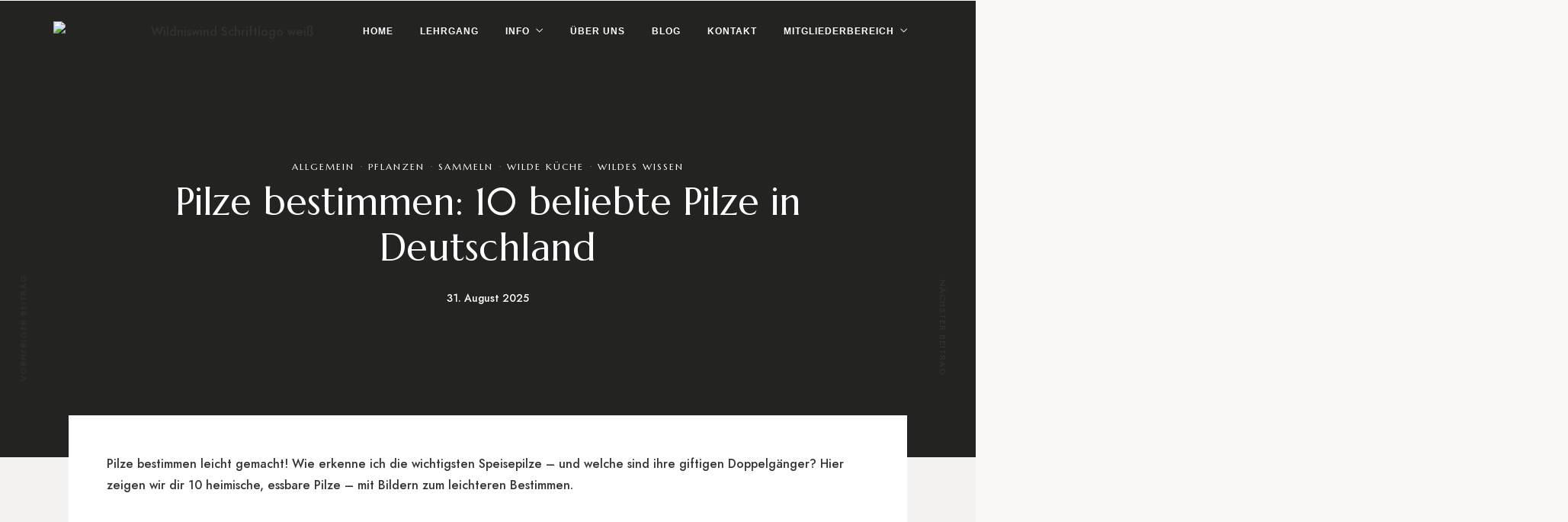

--- FILE ---
content_type: text/html; charset=UTF-8
request_url: https://wildniswind.de/blog/pilze-bestimmen/
body_size: 25667
content:
<!DOCTYPE html>
<html lang="de"  data-menu="leftalign">
<head>

<link rel="profile" href="http://gmpg.org/xfn/11" />
<link rel="pingback" href="https://wildniswind.de/xmlrpc.php" />

 

<meta name='robots' content='index, follow, max-image-preview:large, max-snippet:-1, max-video-preview:-1' />
	<style>img:is([sizes="auto" i], [sizes^="auto," i]) { contain-intrinsic-size: 3000px 1500px }</style>
	<meta http-equiv="Content-Type" content="text/html; charset=utf-8" /><meta name="viewport" content="width=device-width, initial-scale=1, maximum-scale=1" /><meta name="format-detection" content="telephone=no">
	<!-- This site is optimized with the Yoast SEO plugin v26.5 - https://yoast.com/wordpress/plugins/seo/ -->
	<title>Pilze bestimmen: 10 beliebte Pilze in Deutschland</title>
	<meta name="description" content="Pilze bestimmen leicht gemacht! 10 heimische, essbare Pilze - mit Bildern zum leichteren Bestimmen. ► Mehr erfahren." />
	<link rel="canonical" href="https://wildniswind.de/blog/pilze-bestimmen/" />
	<meta property="og:locale" content="de_DE" />
	<meta property="og:type" content="article" />
	<meta property="og:title" content="Pilze bestimmen: 10 beliebte Pilze in Deutschland" />
	<meta property="og:description" content="Pilze bestimmen leicht gemacht! 10 heimische, essbare Pilze - mit Bildern zum leichteren Bestimmen. ► Mehr erfahren." />
	<meta property="og:url" content="https://wildniswind.de/blog/pilze-bestimmen/" />
	<meta property="og:site_name" content="Wildniswind | Deine Online-Wildnisschule" />
	<meta property="article:publisher" content="https://www.facebook.com/wildniswind/" />
	<meta property="article:published_time" content="2025-08-31T15:34:00+00:00" />
	<meta property="article:modified_time" content="2025-09-01T09:07:37+00:00" />
	<meta property="og:image" content="https://wildniswind.de/wp-content/uploads/2023/11/pilze-sammeln-tipps-wildniswind-genau-hinschauen-3-1024x683-1.jpg" />
	<meta property="og:image:width" content="1024" />
	<meta property="og:image:height" content="683" />
	<meta property="og:image:type" content="image/jpeg" />
	<meta name="author" content="Magdalena" />
	<meta name="twitter:card" content="summary_large_image" />
	<meta name="twitter:label1" content="Verfasst von" />
	<meta name="twitter:data1" content="Magdalena" />
	<meta name="twitter:label2" content="Geschätzte Lesezeit" />
	<meta name="twitter:data2" content="15 Minuten" />
	<script type="application/ld+json" class="yoast-schema-graph">{"@context":"https://schema.org","@graph":[{"@type":"Article","@id":"https://wildniswind.de/blog/pilze-bestimmen/#article","isPartOf":{"@id":"https://wildniswind.de/blog/pilze-bestimmen/"},"author":{"name":"Magdalena","@id":"https://wildniswind.de/#/schema/person/fa9c004bd1cc76cf597b3b21d3a8b5ca"},"headline":"Pilze bestimmen: 10 beliebte Pilze in Deutschland","datePublished":"2025-08-31T15:34:00+00:00","dateModified":"2025-09-01T09:07:37+00:00","mainEntityOfPage":{"@id":"https://wildniswind.de/blog/pilze-bestimmen/"},"wordCount":1628,"publisher":{"@id":"https://wildniswind.de/#organization"},"image":{"@id":"https://wildniswind.de/blog/pilze-bestimmen/#primaryimage"},"thumbnailUrl":"https://wildniswind.de/wp-content/uploads/2023/11/pilze-sammeln-tipps-wildniswind-genau-hinschauen-3-1024x683-1.jpg","articleSection":{"1":"Pflanzen","2":"Sammeln","3":"Wilde Küche","4":"Wildes Wissen"},"inLanguage":"de"},{"@type":"WebPage","@id":"https://wildniswind.de/blog/pilze-bestimmen/","url":"https://wildniswind.de/blog/pilze-bestimmen/","name":"Pilze bestimmen: 10 beliebte Pilze in Deutschland","isPartOf":{"@id":"https://wildniswind.de/#website"},"primaryImageOfPage":{"@id":"https://wildniswind.de/blog/pilze-bestimmen/#primaryimage"},"image":{"@id":"https://wildniswind.de/blog/pilze-bestimmen/#primaryimage"},"thumbnailUrl":"https://wildniswind.de/wp-content/uploads/2023/11/pilze-sammeln-tipps-wildniswind-genau-hinschauen-3-1024x683-1.jpg","datePublished":"2025-08-31T15:34:00+00:00","dateModified":"2025-09-01T09:07:37+00:00","description":"Pilze bestimmen leicht gemacht! 10 heimische, essbare Pilze - mit Bildern zum leichteren Bestimmen. ► Mehr erfahren.","breadcrumb":{"@id":"https://wildniswind.de/blog/pilze-bestimmen/#breadcrumb"},"inLanguage":"de","potentialAction":[{"@type":"ReadAction","target":["https://wildniswind.de/blog/pilze-bestimmen/"]}]},{"@type":"ImageObject","inLanguage":"de","@id":"https://wildniswind.de/blog/pilze-bestimmen/#primaryimage","url":"https://wildniswind.de/wp-content/uploads/2023/11/pilze-sammeln-tipps-wildniswind-genau-hinschauen-3-1024x683-1.jpg","contentUrl":"https://wildniswind.de/wp-content/uploads/2023/11/pilze-sammeln-tipps-wildniswind-genau-hinschauen-3-1024x683-1.jpg","width":1024,"height":683,"caption":"Pilze sammeln im Wald - eine Frau mit Sammelkörbchen (c) Paual Roesch"},{"@type":"BreadcrumbList","@id":"https://wildniswind.de/blog/pilze-bestimmen/#breadcrumb","itemListElement":[{"@type":"ListItem","position":1,"name":"Startseite","item":"https://wildniswind.de/"},{"@type":"ListItem","position":2,"name":"Pilze bestimmen: 10 beliebte Pilze in Deutschland"}]},{"@type":"WebSite","@id":"https://wildniswind.de/#website","url":"https://wildniswind.de/","name":"Wildniswind | Deine Online-Wildnisschule","description":"","publisher":{"@id":"https://wildniswind.de/#organization"},"potentialAction":[{"@type":"SearchAction","target":{"@type":"EntryPoint","urlTemplate":"https://wildniswind.de/?s={search_term_string}"},"query-input":{"@type":"PropertyValueSpecification","valueRequired":true,"valueName":"search_term_string"}}],"inLanguage":"de"},{"@type":"Organization","@id":"https://wildniswind.de/#organization","name":"Wildniswind | Deine Online-Wildnisschule","url":"https://wildniswind.de/","logo":{"@type":"ImageObject","inLanguage":"de","@id":"https://wildniswind.de/#/schema/logo/image/","url":"https://wildniswind.de/wp-content/uploads/2021/09/wildniswind-logo-lang.png","contentUrl":"https://wildniswind.de/wp-content/uploads/2021/09/wildniswind-logo-lang.png","width":1500,"height":333,"caption":"Wildniswind | Deine Online-Wildnisschule"},"image":{"@id":"https://wildniswind.de/#/schema/logo/image/"},"sameAs":["https://www.facebook.com/wildniswind/","https://www.instagram.com/wildniswind/"]},{"@type":"Person","@id":"https://wildniswind.de/#/schema/person/fa9c004bd1cc76cf597b3b21d3a8b5ca","name":"Magdalena"}]}</script>
	<!-- / Yoast SEO plugin. -->



<link rel="alternate" type="application/rss+xml" title="Wildniswind | Deine Online-Wildnisschule &raquo; Feed" href="https://wildniswind.de/feed/" />
<link rel="alternate" type="application/rss+xml" title="Wildniswind | Deine Online-Wildnisschule &raquo; Kommentar-Feed" href="https://wildniswind.de/comments/feed/" />
<style id='classic-theme-styles-inline-css' type='text/css'>
/*! This file is auto-generated */
.wp-block-button__link{color:#fff;background-color:#32373c;border-radius:9999px;box-shadow:none;text-decoration:none;padding:calc(.667em + 2px) calc(1.333em + 2px);font-size:1.125em}.wp-block-file__button{background:#32373c;color:#fff;text-decoration:none}
</style>
<style id='global-styles-inline-css' type='text/css'>
:root{--wp--preset--aspect-ratio--square: 1;--wp--preset--aspect-ratio--4-3: 4/3;--wp--preset--aspect-ratio--3-4: 3/4;--wp--preset--aspect-ratio--3-2: 3/2;--wp--preset--aspect-ratio--2-3: 2/3;--wp--preset--aspect-ratio--16-9: 16/9;--wp--preset--aspect-ratio--9-16: 9/16;--wp--preset--color--black: #000000;--wp--preset--color--cyan-bluish-gray: #abb8c3;--wp--preset--color--white: #ffffff;--wp--preset--color--pale-pink: #f78da7;--wp--preset--color--vivid-red: #cf2e2e;--wp--preset--color--luminous-vivid-orange: #ff6900;--wp--preset--color--luminous-vivid-amber: #fcb900;--wp--preset--color--light-green-cyan: #7bdcb5;--wp--preset--color--vivid-green-cyan: #00d084;--wp--preset--color--pale-cyan-blue: #8ed1fc;--wp--preset--color--vivid-cyan-blue: #0693e3;--wp--preset--color--vivid-purple: #9b51e0;--wp--preset--gradient--vivid-cyan-blue-to-vivid-purple: linear-gradient(135deg,rgba(6,147,227,1) 0%,rgb(155,81,224) 100%);--wp--preset--gradient--light-green-cyan-to-vivid-green-cyan: linear-gradient(135deg,rgb(122,220,180) 0%,rgb(0,208,130) 100%);--wp--preset--gradient--luminous-vivid-amber-to-luminous-vivid-orange: linear-gradient(135deg,rgba(252,185,0,1) 0%,rgba(255,105,0,1) 100%);--wp--preset--gradient--luminous-vivid-orange-to-vivid-red: linear-gradient(135deg,rgba(255,105,0,1) 0%,rgb(207,46,46) 100%);--wp--preset--gradient--very-light-gray-to-cyan-bluish-gray: linear-gradient(135deg,rgb(238,238,238) 0%,rgb(169,184,195) 100%);--wp--preset--gradient--cool-to-warm-spectrum: linear-gradient(135deg,rgb(74,234,220) 0%,rgb(151,120,209) 20%,rgb(207,42,186) 40%,rgb(238,44,130) 60%,rgb(251,105,98) 80%,rgb(254,248,76) 100%);--wp--preset--gradient--blush-light-purple: linear-gradient(135deg,rgb(255,206,236) 0%,rgb(152,150,240) 100%);--wp--preset--gradient--blush-bordeaux: linear-gradient(135deg,rgb(254,205,165) 0%,rgb(254,45,45) 50%,rgb(107,0,62) 100%);--wp--preset--gradient--luminous-dusk: linear-gradient(135deg,rgb(255,203,112) 0%,rgb(199,81,192) 50%,rgb(65,88,208) 100%);--wp--preset--gradient--pale-ocean: linear-gradient(135deg,rgb(255,245,203) 0%,rgb(182,227,212) 50%,rgb(51,167,181) 100%);--wp--preset--gradient--electric-grass: linear-gradient(135deg,rgb(202,248,128) 0%,rgb(113,206,126) 100%);--wp--preset--gradient--midnight: linear-gradient(135deg,rgb(2,3,129) 0%,rgb(40,116,252) 100%);--wp--preset--font-size--small: 13px;--wp--preset--font-size--medium: 20px;--wp--preset--font-size--large: 36px;--wp--preset--font-size--x-large: 42px;--wp--preset--spacing--20: 0.44rem;--wp--preset--spacing--30: 0.67rem;--wp--preset--spacing--40: 1rem;--wp--preset--spacing--50: 1.5rem;--wp--preset--spacing--60: 2.25rem;--wp--preset--spacing--70: 3.38rem;--wp--preset--spacing--80: 5.06rem;--wp--preset--shadow--natural: 6px 6px 9px rgba(0, 0, 0, 0.2);--wp--preset--shadow--deep: 12px 12px 50px rgba(0, 0, 0, 0.4);--wp--preset--shadow--sharp: 6px 6px 0px rgba(0, 0, 0, 0.2);--wp--preset--shadow--outlined: 6px 6px 0px -3px rgba(255, 255, 255, 1), 6px 6px rgba(0, 0, 0, 1);--wp--preset--shadow--crisp: 6px 6px 0px rgba(0, 0, 0, 1);}:where(.is-layout-flex){gap: 0.5em;}:where(.is-layout-grid){gap: 0.5em;}body .is-layout-flex{display: flex;}.is-layout-flex{flex-wrap: wrap;align-items: center;}.is-layout-flex > :is(*, div){margin: 0;}body .is-layout-grid{display: grid;}.is-layout-grid > :is(*, div){margin: 0;}:where(.wp-block-columns.is-layout-flex){gap: 2em;}:where(.wp-block-columns.is-layout-grid){gap: 2em;}:where(.wp-block-post-template.is-layout-flex){gap: 1.25em;}:where(.wp-block-post-template.is-layout-grid){gap: 1.25em;}.has-black-color{color: var(--wp--preset--color--black) !important;}.has-cyan-bluish-gray-color{color: var(--wp--preset--color--cyan-bluish-gray) !important;}.has-white-color{color: var(--wp--preset--color--white) !important;}.has-pale-pink-color{color: var(--wp--preset--color--pale-pink) !important;}.has-vivid-red-color{color: var(--wp--preset--color--vivid-red) !important;}.has-luminous-vivid-orange-color{color: var(--wp--preset--color--luminous-vivid-orange) !important;}.has-luminous-vivid-amber-color{color: var(--wp--preset--color--luminous-vivid-amber) !important;}.has-light-green-cyan-color{color: var(--wp--preset--color--light-green-cyan) !important;}.has-vivid-green-cyan-color{color: var(--wp--preset--color--vivid-green-cyan) !important;}.has-pale-cyan-blue-color{color: var(--wp--preset--color--pale-cyan-blue) !important;}.has-vivid-cyan-blue-color{color: var(--wp--preset--color--vivid-cyan-blue) !important;}.has-vivid-purple-color{color: var(--wp--preset--color--vivid-purple) !important;}.has-black-background-color{background-color: var(--wp--preset--color--black) !important;}.has-cyan-bluish-gray-background-color{background-color: var(--wp--preset--color--cyan-bluish-gray) !important;}.has-white-background-color{background-color: var(--wp--preset--color--white) !important;}.has-pale-pink-background-color{background-color: var(--wp--preset--color--pale-pink) !important;}.has-vivid-red-background-color{background-color: var(--wp--preset--color--vivid-red) !important;}.has-luminous-vivid-orange-background-color{background-color: var(--wp--preset--color--luminous-vivid-orange) !important;}.has-luminous-vivid-amber-background-color{background-color: var(--wp--preset--color--luminous-vivid-amber) !important;}.has-light-green-cyan-background-color{background-color: var(--wp--preset--color--light-green-cyan) !important;}.has-vivid-green-cyan-background-color{background-color: var(--wp--preset--color--vivid-green-cyan) !important;}.has-pale-cyan-blue-background-color{background-color: var(--wp--preset--color--pale-cyan-blue) !important;}.has-vivid-cyan-blue-background-color{background-color: var(--wp--preset--color--vivid-cyan-blue) !important;}.has-vivid-purple-background-color{background-color: var(--wp--preset--color--vivid-purple) !important;}.has-black-border-color{border-color: var(--wp--preset--color--black) !important;}.has-cyan-bluish-gray-border-color{border-color: var(--wp--preset--color--cyan-bluish-gray) !important;}.has-white-border-color{border-color: var(--wp--preset--color--white) !important;}.has-pale-pink-border-color{border-color: var(--wp--preset--color--pale-pink) !important;}.has-vivid-red-border-color{border-color: var(--wp--preset--color--vivid-red) !important;}.has-luminous-vivid-orange-border-color{border-color: var(--wp--preset--color--luminous-vivid-orange) !important;}.has-luminous-vivid-amber-border-color{border-color: var(--wp--preset--color--luminous-vivid-amber) !important;}.has-light-green-cyan-border-color{border-color: var(--wp--preset--color--light-green-cyan) !important;}.has-vivid-green-cyan-border-color{border-color: var(--wp--preset--color--vivid-green-cyan) !important;}.has-pale-cyan-blue-border-color{border-color: var(--wp--preset--color--pale-cyan-blue) !important;}.has-vivid-cyan-blue-border-color{border-color: var(--wp--preset--color--vivid-cyan-blue) !important;}.has-vivid-purple-border-color{border-color: var(--wp--preset--color--vivid-purple) !important;}.has-vivid-cyan-blue-to-vivid-purple-gradient-background{background: var(--wp--preset--gradient--vivid-cyan-blue-to-vivid-purple) !important;}.has-light-green-cyan-to-vivid-green-cyan-gradient-background{background: var(--wp--preset--gradient--light-green-cyan-to-vivid-green-cyan) !important;}.has-luminous-vivid-amber-to-luminous-vivid-orange-gradient-background{background: var(--wp--preset--gradient--luminous-vivid-amber-to-luminous-vivid-orange) !important;}.has-luminous-vivid-orange-to-vivid-red-gradient-background{background: var(--wp--preset--gradient--luminous-vivid-orange-to-vivid-red) !important;}.has-very-light-gray-to-cyan-bluish-gray-gradient-background{background: var(--wp--preset--gradient--very-light-gray-to-cyan-bluish-gray) !important;}.has-cool-to-warm-spectrum-gradient-background{background: var(--wp--preset--gradient--cool-to-warm-spectrum) !important;}.has-blush-light-purple-gradient-background{background: var(--wp--preset--gradient--blush-light-purple) !important;}.has-blush-bordeaux-gradient-background{background: var(--wp--preset--gradient--blush-bordeaux) !important;}.has-luminous-dusk-gradient-background{background: var(--wp--preset--gradient--luminous-dusk) !important;}.has-pale-ocean-gradient-background{background: var(--wp--preset--gradient--pale-ocean) !important;}.has-electric-grass-gradient-background{background: var(--wp--preset--gradient--electric-grass) !important;}.has-midnight-gradient-background{background: var(--wp--preset--gradient--midnight) !important;}.has-small-font-size{font-size: var(--wp--preset--font-size--small) !important;}.has-medium-font-size{font-size: var(--wp--preset--font-size--medium) !important;}.has-large-font-size{font-size: var(--wp--preset--font-size--large) !important;}.has-x-large-font-size{font-size: var(--wp--preset--font-size--x-large) !important;}
:where(.wp-block-post-template.is-layout-flex){gap: 1.25em;}:where(.wp-block-post-template.is-layout-grid){gap: 1.25em;}
:where(.wp-block-columns.is-layout-flex){gap: 2em;}:where(.wp-block-columns.is-layout-grid){gap: 2em;}
:root :where(.wp-block-pullquote){font-size: 1.5em;line-height: 1.6;}
</style>
<link rel='stylesheet' id='wpo_min-header-0-css' href='https://wildniswind.de/wp-content/cache/wpo-minify/1765795767/assets/wpo-minify-header-6f6c40a7.min.css' type='text/css' media='all' />
<script type="text/javascript" src="https://wildniswind.de/wp-content/cache/wpo-minify/1765795767/assets/wpo-minify-header-42fb18a1.min.js" id="wpo_min-header-0-js"></script>
<link rel="https://api.w.org/" href="https://wildniswind.de/wp-json/" /><link rel="alternate" title="JSON" type="application/json" href="https://wildniswind.de/wp-json/wp/v2/posts/1602" /><link rel="EditURI" type="application/rsd+xml" title="RSD" href="https://wildniswind.de/xmlrpc.php?rsd" />

<link rel='shortlink' href='https://wildniswind.de/?p=1602' />
<link rel="alternate" title="oEmbed (JSON)" type="application/json+oembed" href="https://wildniswind.de/wp-json/oembed/1.0/embed?url=https%3A%2F%2Fwildniswind.de%2Fblog%2Fpilze-bestimmen%2F" />
<link rel="alternate" title="oEmbed (XML)" type="text/xml+oembed" href="https://wildniswind.de/wp-json/oembed/1.0/embed?url=https%3A%2F%2Fwildniswind.de%2Fblog%2Fpilze-bestimmen%2F&#038;format=xml" />
<script src="https://cloud.ccm19.de/app.js?apiKey=ef8caa3527758514b614ae2b1a15f68ff855dd747e86bc46&amp;domain=69154ccf5921b237010638f2" referrerpolicy="origin"></script><meta name="generator" content="Elementor 3.33.2; features: additional_custom_breakpoints; settings: css_print_method-external, google_font-enabled, font_display-swap">

<!-- Meta Pixel Code -->
<script type='text/javascript'>
!function(f,b,e,v,n,t,s){if(f.fbq)return;n=f.fbq=function(){n.callMethod?
n.callMethod.apply(n,arguments):n.queue.push(arguments)};if(!f._fbq)f._fbq=n;
n.push=n;n.loaded=!0;n.version='2.0';n.queue=[];t=b.createElement(e);t.async=!0;
t.src=v;s=b.getElementsByTagName(e)[0];s.parentNode.insertBefore(t,s)}(window,
document,'script','https://connect.facebook.net/en_US/fbevents.js');
</script>
<!-- End Meta Pixel Code -->
<script type='text/javascript'>var url = window.location.origin + '?ob=open-bridge';
            fbq('set', 'openbridge', '1030063332560558', url);
fbq('init', '1030063332560558', {}, {
    "agent": "wordpress-6.8.3-4.1.5"
})</script><script type='text/javascript'>
    fbq('track', 'PageView', []);
  </script>			<style>
				.e-con.e-parent:nth-of-type(n+4):not(.e-lazyloaded):not(.e-no-lazyload),
				.e-con.e-parent:nth-of-type(n+4):not(.e-lazyloaded):not(.e-no-lazyload) * {
					background-image: none !important;
				}
				@media screen and (max-height: 1024px) {
					.e-con.e-parent:nth-of-type(n+3):not(.e-lazyloaded):not(.e-no-lazyload),
					.e-con.e-parent:nth-of-type(n+3):not(.e-lazyloaded):not(.e-no-lazyload) * {
						background-image: none !important;
					}
				}
				@media screen and (max-height: 640px) {
					.e-con.e-parent:nth-of-type(n+2):not(.e-lazyloaded):not(.e-no-lazyload),
					.e-con.e-parent:nth-of-type(n+2):not(.e-lazyloaded):not(.e-no-lazyload) * {
						background-image: none !important;
					}
				}
			</style>
			<link rel="icon" href="https://wildniswind.de/wp-content/uploads/2023/10/cropped-Unbenannt-634-32x32.png" sizes="32x32" />
<link rel="icon" href="https://wildniswind.de/wp-content/uploads/2023/10/cropped-Unbenannt-634-192x192.png" sizes="192x192" />
<link rel="apple-touch-icon" href="https://wildniswind.de/wp-content/uploads/2023/10/cropped-Unbenannt-634-180x180.png" />
<meta name="msapplication-TileImage" content="https://wildniswind.de/wp-content/uploads/2023/10/cropped-Unbenannt-634-270x270.png" />
		<style type="text/css" id="wp-custom-css">
			 /*==========================
   1. Grundtypografie
   ========================== */

html,
body, p {
font-weight: 300;
}

/* -------------------------------------------------------------
   Overlays
------------------------------------------------------------- */

.cdp-copy-loader-overlay,
.cdp-text-overlay {
    height: 0 !important;
    margin-top: -15px;
    /* Hinweis: Der Eintrag "-50p" war ungültig und wurde entfernt */
}


/* -------------------------------------------------------------
   MobX UI ausblenden
------------------------------------------------------------- */

.mobx-holder,
.mobx-ui {
    display: none !important;
    height: 0 !important;
    overflow: hidden;
}


/* -------------------------------------------------------------
   Mailchimp (MC4WP)
------------------------------------------------------------- */

.mc4wp-notice {
    color: #ffffff;
}

.mc4wp-form-fields input[type="submit"] {
    min-height: 48px;
}


/* -------------------------------------------------------------
   Sonstiges
------------------------------------------------------------- */

body.single.postid-813 #single_course_bgimage {
    background-position: top center;
}


/* -------------------------------------------------------------
   Service-Grid
------------------------------------------------------------- */

.service-grid-wrapper .inner-wrap .inner-wrap-border {
    border: 0 !important;
}


/* -------------------------------------------------------------
   Cookie-Consent-Manager Button auf der Lehrgangseite versetzen
------------------------------------------------------------- */

.page.page-id-3418 .ccm-settings-summoner {
  bottom: 5em;
  right: 1.8em !important;
  left: auto !important;
 }
		</style>
		<style id="kirki-inline-styles">#right_click_content{background:rgba(0, 0, 0, 0.5);color:#ffffff;}body, input[type=text], input[type=password], input[type=email], input[type=url], input[type=date], input[type=tel], input.wpcf7-text, .woocommerce table.cart td.actions .coupon .input-text, .woocommerce-page table.cart td.actions .coupon .input-text, .woocommerce #content table.cart td.actions .coupon .input-text, .woocommerce-page #content table.cart td.actions .coupon .input-text, select, textarea, .ui-widget input, .ui-widget select, .ui-widget textarea, .ui-widget button, .ui-widget label, .ui-widget-header, .zm_alr_ul_container, body #learn-press-course-tabs .course-tab-panels .course-tab-panel .course-description p, body #popup-course #popup-content #learn-press-content-item .content-item-wrap .content-item-summary .content-item-description p{font-family:Jost;font-size:16px;font-weight:400;line-height:1.7;text-transform:none;}h1, h2, h3, h4, h5, h6, h7, .post_quote_title, strong[itemprop="author"], #page_content_wrapper .posts.blog li a, .page_content_wrapper .posts.blog li a, #filter_selected, blockquote, .sidebar_widget li.widget_products, #footer ul.sidebar_widget li ul.posts.blog li a, .woocommerce-page table.cart th, table.shop_table thead tr th, .testimonial_slider_content, .pagination, .pagination_detail, .appointment-form-shortcode .mpa-booking-step.mpa-booking-step-period .mpa-shortcode-title, .appointment-form-shortcode .mpa-booking-step.mpa-booking-step-cart .mpa-shortcode-title, .appointment-form-shortcode .mpa-booking-step.mpa-booking-step-checkout .mpa-shortcode-title, .appointment-form-shortcode .mpa-booking-step.mpa-booking-step-payment .mpa-shortcode-title, #respond.comment-respond .comment-reply-title, .course-curriculum .section-left .section-title, .lp-checkout-form__before .lp-checkout-block h4, .lp-checkout-form__after .lp-checkout-block h4{font-family:Ogg;font-weight:400;letter-spacing:0px;line-height:1.7;text-transform:none;}h1{font-size:34px;}h2{font-size:27px;}h3{font-size:23px;}h4{font-size:19px;}h5{font-size:14px;}h6{font-size:14px;}body, #wrapper, #page_content_wrapper.fixed, #gallery_lightbox h2, .slider_wrapper .gallery_image_caption h2, #body_loading_screen, h3#reply-title span, .overlay_gallery_wrapper, .pagination a, .pagination span, #captcha-wrap .text-box input, .flex-direction-nav a, .blog_promo_title h6, #supersized li, #horizontal_gallery_wrapper .image_caption, body.tg_password_protected #page_content_wrapper .inner .inner_wrapper .sidebar_content, body .ui-dialog[aria-describedby="ajax-login-register-login-dialog"], body .ui-dialog[aria-describedby="ajax-login-register-dialog"]{background-color:#f4f2f1;}body, .pagination a, #gallery_lightbox h2, .slider_wrapper .gallery_image_caption h2, .post_info a, #page_content_wrapper.split #copyright, .page_content_wrapper.split #copyright, .ui-state-default a, .ui-state-default a:link, .ui-state-default a:visited, .readmore, .woocommerce-MyAccount-navigation ul a, .woocommerce #page_content_wrapper div.product p.price, .woocommerce-page #page_content_wrapper div.product p.price, body #learn-press-course-tabs .course-tab-panels .course-tab-panel .course-description p, body #learn-press-course-curriculum.course-curriculum ul.curriculum-sections .section-content .course-item .section-item-link::before, body .course-curriculum ul.curriculum-sections .section-content .course-item.item-locked .course-item-meta .course-item-status:before, body #learn-press-course-curriculum.course-curriculum ul.curriculum-sections .section-content .course-item.item-locked .course-item-status::before, body #learn-press-course-curriculum.course-curriculum ul.curriculum-sections .section-content .course-item .item-icon, body #learn-press-course-curriculum.course-curriculum ul.curriculum-sections .section-content .course-item .item-name, body #learn-press-course .lp-course-author .course-author__pull-right .author-description, body .course-extra-box__content li, body .course-extra-box__content li::before, body .course-tab-panel-faqs .course-faqs-box .course-faqs-box__content .course-faqs-box__content-inner, body #checkout-order .lp-checkout-order__inner .order-total .col-number, body #learn-press-profile .dashboard-general-statistic__row .statistic-box .statistic-box__text, body .learn-press-filters > li span, body .learn-press-filters > li span + span, body .learn-press-filters > li span + span::before, body .learn-press-filters > li span + span::after, body .lp-list-table tbody tr td, body .lp-list-table tbody tr th, body .lp-list-table tfoot tr td, body .lp-list-table tfoot tr th, #popup-course #popup-content #learn-press-content-item .content-item-wrap .content-item-summary .content-item-description p, .lp-terms-and-conditions, #checkout-order .col-number{color:#333333;}::selection, .verline{background-color:#333333;}::-webkit-input-placeholder{color:#333333;}::-moz-placeholder{color:#333333;}:-ms-input-placeholder{color:#333333;}a, .gallery_proof_filter ul li a, body #learn-press-course-curriculum.course-curriculum ul.curriculum-sections .section-item-link, body #checkout-order .lp-checkout-order__inner .course-name a, body #popup-course #popup-header .popup-header__inner .course-title a, body #learn-press-course .lp-course-author .course-author__pull-right .author-title a, body .course-extra-box__title::after, body .course-tab-panel-faqs .course-faqs-box:hover .course-faqs-box__title, body .course-tab-panel-faqs .course-faqs-box__title::after, body input[name="course-faqs-box-ratio"]:checked + .course-faqs-box .course-faqs-box__title, body .lp-archive-courses .learn-press-courses .course .course-item .course-content .course-permalink .course-title, body #popup-course .back-course, .lp-terms-and-conditions a{color:#323231;}.flex-control-paging li a.flex-active, .post_attribute a:before, #menu_wrapper .nav ul li a:before, #menu_wrapper div .nav li > a:before, .post_attribute a:before, ::selection{background-color:#323231;}.flex-control-paging li a.flex-active, .image_boxed_wrapper:hover, .gallery_proof_filter ul li a.active, .gallery_proof_filter ul li a:hover{border-color:#323231;}a:hover, a:active, .post_info_comment a i, body #learn-press-course-curriculum.course-curriculum ul.curriculum-sections .section-content .course-item .section-item-link:hover .item-name, body #checkout-order .lp-checkout-order__inner .course-name a:hover, body #popup-course #popup-header .popup-header__inner .course-title a:hover, body .lp-archive-courses .learn-press-courses .course .course-item .course-content .course-permalink .course-title:hover, body #learn-press-profile #profile-nav .lp-profile-nav-tabs > li ul li a:hover, .lp-terms-and-conditions a:hover{color:#61795f;}input[type=button]:hover, input[type=submit]:hover, a.button:hover, .button:hover, .button.submit, a.button.white:hover, .button.white:hover, a.button.white:active, .button.white:active, #menu_wrapper .nav ul li a:hover:before, #menu_wrapper div .nav li > a:hover:before, .post_attribute a:hover:before{background-color:#61795f;}input[type=button]:hover, input[type=submit]:hover, a.button:hover, .button:hover, .button.submit, a.button.white:hover, .button.white:hover, a.button.white:active, .button.white:active{border-color:#61795f;}h1, h2, h3, h4, h5, h6, h7, pre, code, tt, blockquote, .post_header h5 a, .post_header h3 a, .post_header.grid h6 a, .post_header.fullwidth h4 a, .post_header h5 a, blockquote, .site_loading_logo_item i, .ppb_subtitle, .woocommerce .woocommerce-ordering select, .woocommerce #page_content_wrapper a.button, .woocommerce.columns-4 ul.products li.product a.add_to_cart_button, .woocommerce.columns-4 ul.products li.product a.add_to_cart_button:hover, .ui-accordion .ui-accordion-header a, .tabs .ui-state-active a, body .post_header h5 a, body .post_header h6 a, .flex-direction-nav a:before, .social_share_button_wrapper .social_post_view .view_number, .social_share_button_wrapper .social_post_share_count .share_number, .portfolio_post_previous a, .portfolio_post_next a, #filter_selected, #autocomplete li strong, .themelink, body .ui-dialog[aria-describedby="ajax-login-register-login-dialog"] .ui-dialog-titlebar .ui-dialog-title, body .ui-dialog[aria-describedby="ajax-login-register-dialog"] .ui-dialog-titlebar .ui-dialog-title, body #learn-press-course-curriculum.course-curriculum ul.curriculum-sections .section-header .section-left .section-title, body #popup-course #sidebar-toggle::before, .lp-checkout-form__before .lp-checkout-block h4, .lp-checkout-form__after .lp-checkout-block h4{color:#323231;}body.page.page-template-gallery-archive-split-screen-php #fp-nav li .active span, body.tax-gallerycat #fp-nav li .active span, body.page.page-template-portfolio-fullscreen-split-screen-php #fp-nav li .active span, body.page.tax-portfolioset #fp-nav li .active span, body.page.page-template-gallery-archive-split-screen-php #fp-nav ul li a span, body.tax-gallerycat #fp-nav ul li a span, body.page.page-template-portfolio-fullscreen-split-screen-php #fp-nav ul li a span, body.page.tax-portfolioset #fp-nav ul li a span{background-color:#323231;}#social_share_wrapper, hr, #social_share_wrapper, .post.type-post, .comment .right, .widget_tag_cloud div a, .meta-tags a, .tag_cloud a, #footer, #post_more_wrapper, #page_content_wrapper .inner .sidebar_content, #page_content_wrapper .inner .sidebar_content.left_sidebar, .ajax_close, .ajax_next, .ajax_prev, .portfolio_next, .portfolio_prev, .portfolio_next_prev_wrapper.video .portfolio_prev, .portfolio_next_prev_wrapper.video .portfolio_next, .separated, .blog_next_prev_wrapper, #post_more_wrapper h5, #ajax_portfolio_wrapper.hidding, #ajax_portfolio_wrapper.visible, .tabs.vertical .ui-tabs-panel, .ui-tabs.vertical.right .ui-tabs-nav li, .woocommerce div.product .woocommerce-tabs ul.tabs li, .woocommerce #content div.product .woocommerce-tabs ul.tabs li, .woocommerce-page div.product .woocommerce-tabs ul.tabs li, .woocommerce-page #content div.product .woocommerce-tabs ul.tabs li, .woocommerce div.product .woocommerce-tabs .panel, .woocommerce-page div.product .woocommerce-tabs .panel, .woocommerce #content div.product .woocommerce-tabs .panel, .woocommerce-page #content div.product .woocommerce-tabs .panel, .woocommerce table.shop_table, .woocommerce-page table.shop_table, .woocommerce .cart-collaterals .cart_totals, .woocommerce-page .cart-collaterals .cart_totals, .woocommerce .cart-collaterals .shipping_calculator, .woocommerce-page .cart-collaterals .shipping_calculator, .woocommerce .cart-collaterals .cart_totals tr td, .woocommerce .cart-collaterals .cart_totals tr th, .woocommerce-page .cart-collaterals .cart_totals tr td, .woocommerce-page .cart-collaterals .cart_totals tr th, table tr th, table tr td, .woocommerce #payment, .woocommerce-page #payment, .woocommerce #payment ul.payment_methods li, .woocommerce-page #payment ul.payment_methods li, .woocommerce #payment div.form-row, .woocommerce-page #payment div.form-row, .ui-tabs li:first-child, .ui-tabs .ui-tabs-nav li, .ui-tabs.vertical .ui-tabs-nav li, .ui-tabs.vertical.right .ui-tabs-nav li.ui-state-active, .ui-tabs.vertical .ui-tabs-nav li:last-child, #page_content_wrapper .inner .sidebar_wrapper ul.sidebar_widget li.widget_nav_menu ul.menu li.current-menu-item a, .page_content_wrapper .inner .sidebar_wrapper ul.sidebar_widget li.widget_nav_menu ul.menu li.current-menu-item a, .ui-accordion .ui-accordion-header, .ui-accordion .ui-accordion-content, #page_content_wrapper .sidebar .content .sidebar_widget li h2.widgettitle:before, h2.widgettitle:before, #autocomplete, .ppb_blog_minimal .one_third_bg, .tabs .ui-tabs-panel, .ui-tabs .ui-tabs-nav li, .ui-tabs li:first-child, .ui-tabs.vertical .ui-tabs-nav li:last-child, .woocommerce .woocommerce-ordering select, .woocommerce div.product .woocommerce-tabs ul.tabs li.active, .woocommerce-page div.product .woocommerce-tabs ul.tabs li.active, .woocommerce #content div.product .woocommerce-tabs ul.tabs li.active, .woocommerce-page #content div.product .woocommerce-tabs ul.tabs li.active, .woocommerce-page table.cart th, table.shop_table thead tr th, hr.title_break, .overlay_gallery_border, #page_content_wrapper.split #copyright, .page_content_wrapper.split #copyright, .post.type-post, .events.type-events, h5.event_title, .post_header h5.event_title, .client_archive_wrapper, #page_content_wrapper .sidebar .content .sidebar_widget li.widget, .page_content_wrapper .sidebar .content .sidebar_widget li.widget, hr.title_break.bold, blockquote, .social_share_button_wrapper, .social_share_button_wrapper, body:not(.single) .post_wrapper, .themeborder, #about_the_author, .related.products, .woocommerce div.product div.summary .product_meta, #single_course_meta ul.single_course_meta_data li.single_course_meta_data_separator, body .course-curriculum ul.curriculum-sections .section-header, body.single-post #page_content_wrapper.blog_wrapper .page_title_content{border-color:#D8D8D8;}.appointment-form-shortcode label, .appointment-form-widget>.widget-body label{color:#323231;}.flatpickr-current-month, .appointment-form-shortcode .mpa-booking-step.mpa-booking-step-cart .mpa-shortcode-title, .appointment-form-shortcode .mpa-booking-step.mpa-booking-step-checkout .mpa-shortcode-title, .appointment-form-shortcode .mpa-booking-step.mpa-booking-step-period .mpa-shortcode-title, .appointment-form-shortcode .mpa-booking-step.mpa-booking-step-service-form .mpa-shortcode-title, .appointment-form-shortcode .mpa-booking-step.mpa-booking-step-payment .mpa-shortcode-title, .appointment-form-widget > .widget-body .mpa-booking-step.mpa-booking-step-cart .mpa-shortcode-title, .appointment-form-widget > .widget-body .mpa-booking-step.mpa-booking-step-checkout .mpa-shortcode-title, .appointment-form-widget > .widget-body .mpa-booking-step.mpa-booking-step-period .mpa-shortcode-title, .appointment-form-widget > .widget-body .mpa-booking-step.mpa-booking-step-service-form .mpa-shortcode-title, .appointment-form-widget > .widget-body .mpa-booking-step.mpa-booking-step-payment .mpa-shortcode-title, .appointment-form-shortcode .mpa-booking-step.mpa-booking-step-period .flatpickr-calendar .flatpickr-weekdays .flatpickr-weekday, .appointment-form-widget > .widget-body .mpa-booking-step.mpa-booking-step-period .flatpickr-calendar .flatpickr-weekdays .flatpickr-weekday, .appointment-form-shortcode .mpa-booking-step.mpa-booking-step-period .flatpickr-calendar .flatpickr-day, .appointment-form-widget > .widget-body .mpa-booking-step.mpa-booking-step-period .flatpickr-calendar .flatpickr-day{color:#000000;}.appointment-form-shortcode .mpa-booking-step.mpa-booking-step-period .flatpickr-calendar .flatpickr-months .flatpickr-next-month:hover svg, .appointment-form-shortcode .mpa-booking-step.mpa-booking-step-period .flatpickr-calendar .flatpickr-months .flatpickr-prev-month:hover svg, .appointment-form-widget > .widget-body .mpa-booking-step.mpa-booking-step-period .flatpickr-calendar .flatpickr-months .flatpickr-next-month:hover svg, .appointment-form-widget > .widget-body .mpa-booking-step.mpa-booking-step-period .flatpickr-calendar .flatpickr-months .flatpickr-prev-month:hover svg{fill:#000000;}.appointment-form-shortcode .mpa-booking-step.mpa-booking-step-period .flatpickr-calendar .flatpickr-months, .appointment-form-widget > .widget-body .mpa-booking-step.mpa-booking-step-period .flatpickr-calendar .flatpickr-months, .appointment-form-shortcode .mpa-booking-step.mpa-booking-step-period .flatpickr-calendar .flatpickr-day:before, .appointment-form-widget > .widget-body .mpa-booking-step.mpa-booking-step-period .flatpickr-calendar .flatpickr-day:before{background:#f9f9f9;}.appointment-form-shortcode .mpa-booking-step.mpa-booking-step-cart .mpa-cart .mpa-cart-item, .appointment-form-widget > .widget-body .mpa-booking-step.mpa-booking-step-cart .mpa-cart .mpa-cart-item, .appointment-form-shortcode .mpa-booking-step.mpa-booking-step-booking, .appointment-form-widget > .widget-body .mpa-booking-step.mpa-booking-step-booking{background:#f9f9f9;}input[type=text], input[type=password], input[type=email], input[type=url], input[type=tel], input[type=date], textarea, select, input[type=search]{background-color:#ffffff;color:#333333;border-color:#ffffff;-webkit-border-radius:0px;-moz-border-radius:0px;border-radius:0px;}input[type=submit], input[type=button], a.button, .button, .woocommerce .page_slider a.button, a.button.fullwidth, .woocommerce-page div.product form.cart .button, .woocommerce #respond input#submit.alt, .woocommerce a.button.alt, .woocommerce button.button.alt, .woocommerce input.button.alt, body .ui-dialog[aria-describedby="ajax-login-register-login-dialog"] .form-wrapper input[type="submit"], body .ui-dialog[aria-describedby="ajax-login-register-dialog"] .form-wrapper input[type="submit"], input[type=search]{font-family:Jost;font-size:16px;font-weight:400;letter-spacing:0px;line-height:1.7;text-transform:none;}input[type=text]:focus, input[type=password]:focus, input[type=email]:focus, input[type=url]:focus, input[type=date]:focus, textarea:focus, input[type=search]:focus{border-color:#61795f;}.input_effect ~ .focus-border{background-color:#61795f;}input[type=submit], input[type=button], a.button, .button, .woocommerce .page_slider a.button, a.button.fullwidth, .woocommerce-page div.product form.cart .button, .woocommerce #respond input#submit.alt, .woocommerce a.button.alt, .woocommerce button.button.alt, .woocommerce input.button.alt, body .ui-dialog[aria-describedby="ajax-login-register-login-dialog"] .form-wrapper input[type="submit"], body .ui-dialog[aria-describedby="ajax-login-register-dialog"] .form-wrapper input[type="submit"], body.learnpress-page #page_content_wrapper .order-recover .lp-button, .learnpress-page #learn-press-profile-basic-information button, body #page_content_wrapper p#lp-avatar-actions button, .learnpress-page #profile-content-settings form button[type=submit], button[type=submit], .wp-block-search .wp-block-search__button, #learn-press-course .course-summary-sidebar .course-sidebar-preview .lp-course-buttons button, body .comment-respond .comment-form input[type=submit], .learnpress-course-curriculum .course-curriculum .curriculum-more__button{font-family:Jost;font-size:12px;font-weight:400;letter-spacing:2px;line-height:1.7;text-transform:uppercase;}input[type=submit], input[type=button], a.button, .button, .woocommerce .page_slider a.button, a.button.fullwidth, .woocommerce-page div.product form.cart .button, .woocommerce #respond input#submit.alt, .woocommerce a.button.alt, .woocommerce button.button.alt, .woocommerce input.button.alt, body .ui-dialog[aria-describedby="ajax-login-register-login-dialog"] .form-wrapper input[type="submit"], body .ui-dialog[aria-describedby="ajax-login-register-dialog"] .form-wrapper input[type="submit"], a#toTop, .pagination span, .widget_tag_cloud div a, .pagination a, .pagination span, body.learnpress-page #page_content_wrapper .order-recover .lp-button, .learnpress-page #learn-press-profile-basic-information button, body #page_content_wrapper p#lp-avatar-actions button, .learnpress-page #profile-content-settings form button[type=submit], .learnpress-page #page_content_wrapper .lp-button, button[type=submit], .wp-block-search .wp-block-search__button, #single_course_meta ul.single_course_meta_data, #page_content_wrapper ul.learn-press-nav-tabs .course-nav a, body.learnpress-page.profile .lp-tab-sections li a, body.learnpress-page.profile .lp-tab-sections li span, body.learnpress-page.profile .lp-tab-sections .section-tab.active span, body #learn-press-course-tabs .course-nav label, #learn-press-course .course-summary-sidebar .course-sidebar-preview .lp-course-buttons button, body .comment-respond .comment-form input[type=submit], .learnpress-course-curriculum .course-curriculum .curriculum-more__button, .elementor-toggle .elementor-tab-title:not(.elementor-active), .elementor-toggle .elementor-tab-content.elementor-active, .elementor-toggle .elementor-tab-content, .elementor-toggle .elementor-tab-title.elementor-active, .appointment-form-shortcode .mpa-booking-step.mpa-booking-step-period .mpa-time-wrapper .mpa-times .mpa-time-period, .appointment-form-widget > .widget-body .mpa-booking-step.mpa-booking-step-period .mpa-time-wrapper .mpa-times .mpa-time-period, .appointment-form-shortcode .mpa-booking-step.mpa-booking-step-period .flatpickr-calendar .flatpickr-months, .appointment-form-widget > .widget-body .mpa-booking-step.mpa-booking-step-period .flatpickr-calendar .flatpickr-months, body #learn-press-profile .lp-user-profile-avatar img, body #learn-press-profile .dashboard-general-statistic__row .statistic-box, .lp-user-profile #profile-sidebar, .learn-press-profile-course__tab__inner{-webkit-border-radius:0px;-moz-border-radius:0px;border-radius:0px;}input[type=submit], input[type=button], a.button, .button, .pagination span, .pagination a:hover, .woocommerce .footer_bar .button, .woocommerce .footer_bar .button:hover, .woocommerce-page div.product form.cart .button, .woocommerce #respond input#submit.alt, .woocommerce a.button.alt, .woocommerce button.button.alt, .woocommerce input.button.alt, .post_type_icon, .filter li a:hover, .filter li a.active, #portfolio_wall_filters li a.active, #portfolio_wall_filters li a:hover, .comment_box, .one_half.gallery2 .portfolio_type_wrapper, .one_third.gallery3 .portfolio_type_wrapper, .one_fourth.gallery4 .portfolio_type_wrapper, .one_fifth.gallery5 .portfolio_type_wrapper, .portfolio_type_wrapper, .post_share_text, #close_share, .widget_tag_cloud div a:hover, .ui-accordion .ui-accordion-header .ui-icon, .mobile_menu_wrapper #mobile_menu_close.button, .mobile_menu_wrapper #close_mobile_menu, .multi_share_button, body .ui-dialog[aria-describedby="ajax-login-register-login-dialog"] .form-wrapper input[type="submit"], body .ui-dialog[aria-describedby="ajax-login-register-dialog"] .form-wrapper input[type="submit"], .learnpress-page #page_content_wrapper .lp-button, .learnpress-page #learn-press-profile-basic-information button, .learnpress-page #profile-content-settings form button[type=submit], body #checkout-payment #checkout-order-action button, body.single.learnpress #popup-content > a.lp-lesson-comment-btn, button[type=submit], .wp-block-search .wp-block-search__button, #learn-press-course .course-summary-sidebar .course-sidebar-preview .lp-course-buttons button, body .comment-respond .comment-form input[type=submit], .learnpress-course-curriculum .course-curriculum .curriculum-more__button{background-color:#61795f;}.pagination span, .pagination a:hover, .button.ghost, .button.ghost:hover, .button.ghost:active, blockquote:after, .woocommerce-MyAccount-navigation ul li.is-active, body .ui-dialog[aria-describedby="ajax-login-register-login-dialog"] .form-wrapper input[type="submit"], body .ui-dialog[aria-describedby="ajax-login-register-dialog"] .form-wrapper input[type="submit"], .learnpress-page #page_content_wrapper .lp-button, .learnpress-page #learn-press-profile-basic-information button, .learnpress-page #profile-content-settings form button[type=submit], body #checkout-payment #checkout-order-action button, button[type=submit], .wp-block-search .wp-block-search__button, body .comment-respond .comment-form input[type=submit]{border-color:#61795f;}.comment_box:before, .comment_box:after{border-top-color:#61795f;}.button.ghost, .button.ghost:hover, .button.ghost:active, .infinite_load_more, blockquote:before, .woocommerce-MyAccount-navigation ul li.is-active a, body .ui-dialog[aria-describedby="ajax-login-register-login-dialog"] .form-wrapper input[type="submit"], body .ui-dialog[aria-describedby="ajax-login-register-dialog"] .form-wrapper input[type="submit"]{color:#61795f;}input[type=submit], input[type=button], a.button, .button, .pagination a:hover, .woocommerce .footer_bar .button , .woocommerce .footer_bar .button:hover, .woocommerce-page div.product form.cart .button, .woocommerce #respond input#submit.alt, .woocommerce a.button.alt, .woocommerce button.button.alt, .woocommerce input.button.alt, .post_type_icon, .filter li a:hover, .filter li a.active, #portfolio_wall_filters li a.active, #portfolio_wall_filters li a:hover, .comment_box, .one_half.gallery2 .portfolio_type_wrapper, .one_third.gallery3 .portfolio_type_wrapper, .one_fourth.gallery4 .portfolio_type_wrapper, .one_fifth.gallery5 .portfolio_type_wrapper, .portfolio_type_wrapper, .post_share_text, #close_share, .widget_tag_cloud div a:hover, .ui-accordion .ui-accordion-header .ui-icon, .mobile_menu_wrapper #mobile_menu_close.button, #toTop, .multi_share_button, body .ui-dialog[aria-describedby="ajax-login-register-login-dialog"] .form-wrapper input[type="submit"], body .ui-dialog[aria-describedby="ajax-login-register-dialog"] .form-wrapper input[type="submit"],.pagination span.current, .mobile_menu_wrapper #close_mobile_menu, body.learnpress-page #page_content_wrapper .lp-button, .learnpress-page #learn-press-profile-basic-information button, .learnpress-page #profile-content-settings form button[type=submit], body #checkout-payment #checkout-order-action button, button[type=submit], .wp-block-search .wp-block-search__button, #learn-press-course .course-summary-sidebar .course-sidebar-preview .lp-course-buttons button, body .comment-respond .comment-form input[type=submit], .learnpress-course-curriculum .course-curriculum .curriculum-more__button{color:#ffffff;}input[type=submit], input[type=button], a.button, .button, .pagination a:hover, .woocommerce .footer_bar .button , .woocommerce .footer_bar .button:hover, .woocommerce-page div.product form.cart .button, .woocommerce #respond input#submit.alt, .woocommerce a.button.alt, .woocommerce button.button.alt, .woocommerce input.button.alt, .infinite_load_more, .post_share_text, #close_share, .widget_tag_cloud div a:hover, .mobile_menu_wrapper #close_mobile_menu, .mobile_menu_wrapper #mobile_menu_close.button, body .ui-dialog[aria-describedby="ajax-login-register-login-dialog"] .form-wrapper input[type="submit"], body .ui-dialog[aria-describedby="ajax-login-register-dialog"] .form-wrapper input[type="submit"], .learnpress-page #learn-press-profile-basic-information button, .learnpress-page #profile-content-settings form button[type=submit], body #checkout-payment #checkout-order-action button, button[type=submit], .wp-block-search .wp-block-search__button, #learn-press-course .course-summary-sidebar .course-sidebar-preview .lp-course-buttons button, body .comment-respond .comment-form input[type=submit], .learnpress-course-curriculum .course-curriculum .curriculum-more__button{border-color:#61795f;}input[type=button]:hover, input[type=submit]:hover, a.button:hover, .button:hover, .button.submit, a.button.white:hover, .button.white:hover, a.button.white:active, .button.white:active, .black_bg input[type=submit], .learnpress-page #page_content_wrapper .lp-button:hover, .learnpress-page #learn-press-profile-basic-information button:hover, .learnpress-page #profile-content-settings form button[type=submit]:hover, body #checkout-payment #checkout-order-action button:hover, button[type=submit]:hover, .wp-block-search .wp-block-search__button:hover, #learn-press-course .course-summary-sidebar .course-sidebar-preview .lp-course-buttons button:hover, body .comment-respond .comment-form input[type=submit]:hover, .appointment-form-shortcode .mpa-booking-step.mpa-booking-step-cart .button-secondary:hover, .appointment-form-shortcode .mpa-booking-step.mpa-booking-step-checkout .button-secondary:hover, .appointment-form-shortcode .mpa-booking-step.mpa-booking-step-period .button-secondary:hover, .appointment-form-shortcode .mpa-booking-step.mpa-booking-step-service-form .button-secondary:hover, .appointment-form-shortcode .mpa-booking-step.mpa-booking-step-payment .button-secondary:hover, .appointment-form-widget > .widget-body .mpa-booking-step.mpa-booking-step-cart .button-secondary:hover, .appointment-form-widget > .widget-body .mpa-booking-step.mpa-booking-step-checkout .button-secondary:hover, .appointment-form-widget > .widget-body .mpa-booking-step.mpa-booking-step-period .button-secondary:hover, .appointment-form-widget > .widget-body .mpa-booking-step.mpa-booking-step-service-form .button-secondary:hover, .appointment-form-widget > .widget-body .mpa-booking-step.mpa-booking-step-payment .button-secondary:hover, .appointment-form-shortcode .mpa-booking-step.mpa-booking-step-period .mpa-time-wrapper .mpa-times .mpa-time-period.mpa-time-period-selected, .appointment-form-widget > .widget-body .mpa-booking-step.mpa-booking-step-period .mpa-time-wrapper .mpa-times .mpa-time-period.mpa-time-period-selected{background-color:#fbf7f5;}input[type=button]:hover, input[type=submit]:hover, a.button:hover, .button:hover, .button.submit, a.button.white:hover, .button.white:hover, a.button.white:active, .button.white:active, .black_bg input[type=submit], body.learnpress-page #page_content_wrapper .lp-button:hover, .learnpress-page #learn-press-profile-basic-information button:hover, .learnpress-page #profile-content-settings form button[type=submit]:hover, body #checkout-payment #checkout-order-action button:hover, button[type=submit]:hover, .wp-block-search .wp-block-search__button:hover, #learn-press-course .course-summary-sidebar .course-sidebar-preview .lp-course-buttons button:hover, body .comment-respond .comment-form input[type=submit]:hover, .appointment-form-shortcode .mpa-booking-step.mpa-booking-step-period .mpa-time-wrapper .mpa-times .mpa-time-period.mpa-time-period-selected, .appointment-form-shortcode .mpa-booking-step.mpa-booking-step-period .mpa-time-wrapper .mpa-times .mpa-time-period:hover, .appointment-form-widget > .widget-body .mpa-booking-step.mpa-booking-step-period .mpa-time-wrapper .mpa-times .mpa-time-period.mpa-time-period-selected, .appointment-form-widget > .widget-body .mpa-booking-step.mpa-booking-step-period .mpa-time-wrapper .mpa-times .mpa-time-period:hover, .appointment-form-shortcode .mpa-booking-step.mpa-booking-step-period .button-secondary:hover{color:#61795f;}input[type=button]:hover, input[type=submit]:hover, a.button:hover, .button:hover, .button.submit, a.button.white:hover, .button.white:hover, a.button.white:active, .button.white:active, .black_bg input[type=submit], .learnpress-page #learn-press-profile-basic-information button:hover, .learnpress-page #profile-content-settings form button[type=submit]:hover, button[type=submit]:hover, .wp-block-search .wp-block-search__button:hover, #learn-press-course .course-summary-sidebar .course-sidebar-preview .lp-course-buttons button:hover, body .comment-respond .comment-form input[type=submit]:hover, .appointment-form-shortcode .mpa-booking-step.mpa-booking-step-period .mpa-time-wrapper .mpa-times .mpa-time-period.mpa-time-period-selected, .appointment-form-widget > .widget-body .mpa-booking-step.mpa-booking-step-period .mpa-time-wrapper .mpa-times .mpa-time-period.mpa-time-period-selected, .appointment-form-shortcode .mpa-booking-step.mpa-booking-step-period .button-secondary:hover{border-color:#61795f;}.frame_top, .frame_bottom, .frame_left, .frame_right{background:#222222;}#menu_wrapper .nav ul li a, #menu_wrapper div .nav li > a, .header_client_wrapper{font-family:Jost;font-size:12px;font-weight:700;letter-spacing:2px;line-height:1.7;text-transform:uppercase;}#menu_wrapper .nav ul li, html[data-menu=centeralogo] #logo_right_button{padding-top:26px;padding-bottom:26px;}.top_bar, html{background-color:#fbf7f5;}#menu_wrapper .nav ul li a, #menu_wrapper div .nav li > a, #mobile_nav_icon, #logo_wrapper .social_wrapper ul li a, .header_cart_wrapper a{color:#333333;}#mobile_nav_icon{border-color:#333333;}#menu_wrapper .nav ul li a.hover, #menu_wrapper .nav ul li a:hover, #menu_wrapper div .nav li a.hover, #menu_wrapper div .nav li a:hover, .header_cart_wrapper a:hover, #page_share:hover, #logo_wrapper .social_wrapper ul li a:hover{color:#e45e4c;}#menu_wrapper .nav ul li a:before, #menu_wrapper div .nav li > a:before{background-color:#e45e4c;}#menu_wrapper div .nav > li.current-menu-item > a, #menu_wrapper div .nav > li.current-menu-parent > a, #menu_wrapper div .nav > li.current-menu-ancestor > a, #menu_wrapper div .nav li ul:not(.sub-menu) li.current-menu-item a, #menu_wrapper div .nav li.current-menu-parent ul li.current-menu-item a, #logo_wrapper .social_wrapper ul li a:active{color:#e45e4c;}.top_bar, #nav_wrapper{border-color:#fbf7f5;}.header_cart_wrapper .cart_count{background-color:#e45e4c;color:#ffffff;}#menu_wrapper .nav ul li ul li a, #menu_wrapper div .nav li ul li a, #menu_wrapper div .nav li.current-menu-parent ul li a{font-family:Jost;font-size:12px;font-weight:700;letter-spacing:2px;text-transform:uppercase;}#menu_wrapper .nav ul li ul li a, #menu_wrapper div .nav li ul li a, #menu_wrapper div .nav li.current-menu-parent ul li a, #menu_wrapper div .nav li.current-menu-parent ul li.current-menu-item a, #menu_wrapper .nav ul li.megamenu ul li ul li a, #menu_wrapper div .nav li.megamenu ul li ul li a{color:#333333;}#menu_wrapper .nav ul li ul li a:hover, #menu_wrapper div .nav li ul li a:hover, #menu_wrapper div .nav li.current-menu-parent ul li a:hover, #menu_wrapper .nav ul li.megamenu ul li ul li a:hover, #menu_wrapper div .nav li.megamenu ul li ul li a:hover, #menu_wrapper .nav ul li.megamenu ul li ul li a:active, #menu_wrapper div .nav li.megamenu ul li ul li a:active, #menu_wrapper div .nav li.current-menu-parent ul li.current-menu-item a:hover{color:#e45e4c;}#menu_wrapper .nav ul li ul li a:before, #menu_wrapper div .nav li ul li > a:before, #wrapper.transparent .top_bar:not(.scroll) #menu_wrapper div .nav ul li ul li a:before{background-color:#e45e4c;}#menu_wrapper .nav ul li ul, #menu_wrapper div .nav li ul{background:#ffffff;border-color:#d8d8d8;}#menu_wrapper div .nav li.megamenu ul li > a, #menu_wrapper div .nav li.megamenu ul li > a:hover, #menu_wrapper div .nav li.megamenu ul li > a:active, #menu_wrapper div .nav li.megamenu ul li.current-menu-item > a{color:#333333;}#menu_wrapper div .nav li.megamenu ul li{border-color:#eeeeee;}.above_top_bar{background:#d2e5e7;}#top_menu li a, .top_contact_info, .top_contact_info i, .top_contact_info a, .top_contact_info a:hover, .top_contact_info a:active{color:#333333;}.mobile_main_nav li a, #sub_menu li a{font-family:Jost;font-size:18px;font-weight:700;letter-spacing:2px;line-height:2.2;text-transform:uppercase;}#sub_menu li a{font-family:Jost;font-size:18px;font-weight:700;letter-spacing:2px;line-height:2.2;text-transform:uppercase;}.mobile_main_nav li.menu-item-has-link.menu-item-has-children > a.menu-item-icon-link{font-size:12px;}.mobile_menu_wrapper{background-color:#fbf7f5;}.mobile_main_nav li a, #sub_menu li a, .mobile_menu_wrapper .sidebar_wrapper a, .mobile_menu_wrapper .sidebar_wrapper, #close_mobile_menu i, .mobile_menu_wrapper .social_wrapper ul li a, .fullmenu_content #copyright, .mobile_menu_wrapper .sidebar_wrapper h2.widgettitle{color:#333333;}.mobile_main_nav li a:hover, .mobile_main_nav li a:active, #sub_menu li a:hover, #sub_menu li a:active, .mobile_menu_wrapper .social_wrapper ul li a:hover{color:#e45e4c;}#page_caption.hasbg{height:600px;}#page_caption, body #learn-press-profile .wrapper-profile-header{background-color:#323231;}#page_caption .page_title_wrapper .page_title_inner{text-align:center;}#page_caption{padding-top:60px;padding-bottom:60px;margin-bottom:45px;}#page_caption h1{font-family:Jost;font-size:45px;font-weight:700;letter-spacing:0px;line-height:1.2;text-transform:none;color:#333333;}.page_tagline, .thumb_content span, .portfolio_desc .portfolio_excerpt, .testimonial_customer_position, .testimonial_customer_company, .post_detail.single_post{font-family:Jost;font-size:14px;font-weight:400;letter-spacing:0px;text-transform:none;color:#333333;}#page_content_wrapper .sidebar .content .sidebar_widget li h2.widgettitle, h2.widgettitle, h5.widgettitle, .sidebar_widget .widget_block h2{font-family:Marcellus;font-size:22px;font-weight:400;letter-spacing:0px;text-transform:none;color:#333333;border-color:#333333;}#page_content_wrapper .inner .sidebar_wrapper .sidebar .content, .page_content_wrapper .inner .sidebar_wrapper .sidebar .content{color:#333333;}#page_content_wrapper .inner .sidebar_wrapper a:not(.button), .page_content_wrapper .inner .sidebar_wrapper a:not(.button){color:#000000;}#page_content_wrapper .inner .sidebar_wrapper a:hover:not(.button), #page_content_wrapper .inner .sidebar_wrapper a:active:not(.button), .page_content_wrapper .inner .sidebar_wrapper a:hover:not(.button), .page_content_wrapper .inner .sidebar_wrapper a:active:not(.button){color:#e45e4c;}#page_content_wrapper .inner .sidebar_wrapper a:not(.button):before{background-color:#e45e4c;}#footer{font-size:15px;}.footer_bar_wrapper{font-size:13px;}.footer_bar, #footer{background-color:#3a3f42;}#footer, #copyright, #footer_menu li a, #footer_menu li a:hover, #footer_menu li a:active, #footer input[type=text], #footer input[type=password], #footer input[type=email], #footer input[type=url], #footer input[type=tel], #footer input[type=date], #footer textarea, #footer select, #footer blockquote{color:#ffffff;}#copyright a, #copyright a:active, #footer a, #footer a:active, #footer .sidebar_widget li h2.widgettitle, #footer_photostream a{color:#ffffff;}#footer .sidebar_widget li h2.widgettitle{border-color:#ffffff;}#copyright a:hover, #footer a:hover, .social_wrapper ul li a:hover, #footer a:hover, #footer_photostream a:hover{color:#ffffff;}.footer_bar{background-color:#3a3f42;}.footer_bar, #copyright{color:#ffffff;}.footer_bar a, #copyright a, #footer_menu li a{color:#ffffff;}.footer_bar a:hover, #copyright a:hover, #footer_menu li a:hover{color:#ffffff;}.footer_bar_wrapper, .footer_bar{border-color:#3a3f42;}.footer_bar_wrapper .social_wrapper ul li a{color:#ffffff;}a#toTop{background:#fbf7f5;color:#e45e4c;}#page_content_wrapper.blog_wrapper, #page_content_wrapper.blog_wrapper input:not([type="submit"]), #page_content_wrapper.blog_wrapper textarea, .post_excerpt.post_tag a:after, .post_excerpt.post_tag a:before, .post_navigation .navigation_post_content{background-color:#fbf7f5;}.post_info_cat, .post_info_cat a{color:#e45e4c;border-color:#e45e4c;}.post_img_hover .post_type_icon{background:#e45e4c;}.blog_post_content_wrapper.layout_grid .post_content_wrapper, .blog_post_content_wrapper.layout_masonry .post_content_wrapper, .blog_post_content_wrapper.layout_metro .post_content_wrapper, .blog_post_content_wrapper.layout_classic .post_content_wrapper{background:#ffffff;}.post_attribute a{color:#333333;}.post_attribute a a:before{background-color:#333333;}.post_attribute a, .post_button_wrapper .post_attribute, .post_attribute a:before{opacity:0.5;}.post_header h5, h6.subtitle, .post_caption h1, #page_content_wrapper .posts.blog li a, .page_content_wrapper .posts.blog li a, #post_featured_slider li .slider_image .slide_post h2, .post_header.grid h6, .post_info_cat, .comment_date, .post-date, .post_navigation h7{font-family:Marcellus;font-weight:400;letter-spacing:0px;text-transform:none;}body.single-post #page_caption h1, body.single-post #page_content_wrapper.blog_wrapper .page_title_content h1{font-family:Marcellus;font-size:50px;font-weight:400;letter-spacing:0px;line-height:1.2;text-transform:none;}body.single-post #page_content_wrapper.blog_wrapper, .post_related .post_header_wrapper{background:#ffffff;}.post_excerpt.post_tag a{background:#d2e5e7;color:#333333;}.post_excerpt.post_tag a:after{border-left-color:#d2e5e7;}/* cyrillic */
@font-face {
  font-family: 'Jost';
  font-style: normal;
  font-weight: 400;
  font-display: swap;
  src: url(https://wildniswind.de/wp-content/fonts/jost/font) format('woff');
  unicode-range: U+0301, U+0400-045F, U+0490-0491, U+04B0-04B1, U+2116;
}
/* latin-ext */
@font-face {
  font-family: 'Jost';
  font-style: normal;
  font-weight: 400;
  font-display: swap;
  src: url(https://wildniswind.de/wp-content/fonts/jost/font) format('woff');
  unicode-range: U+0100-02BA, U+02BD-02C5, U+02C7-02CC, U+02CE-02D7, U+02DD-02FF, U+0304, U+0308, U+0329, U+1D00-1DBF, U+1E00-1E9F, U+1EF2-1EFF, U+2020, U+20A0-20AB, U+20AD-20C0, U+2113, U+2C60-2C7F, U+A720-A7FF;
}
/* latin */
@font-face {
  font-family: 'Jost';
  font-style: normal;
  font-weight: 400;
  font-display: swap;
  src: url(https://wildniswind.de/wp-content/fonts/jost/font) format('woff');
  unicode-range: U+0000-00FF, U+0131, U+0152-0153, U+02BB-02BC, U+02C6, U+02DA, U+02DC, U+0304, U+0308, U+0329, U+2000-206F, U+20AC, U+2122, U+2191, U+2193, U+2212, U+2215, U+FEFF, U+FFFD;
}
/* cyrillic */
@font-face {
  font-family: 'Jost';
  font-style: normal;
  font-weight: 700;
  font-display: swap;
  src: url(https://wildniswind.de/wp-content/fonts/jost/font) format('woff');
  unicode-range: U+0301, U+0400-045F, U+0490-0491, U+04B0-04B1, U+2116;
}
/* latin-ext */
@font-face {
  font-family: 'Jost';
  font-style: normal;
  font-weight: 700;
  font-display: swap;
  src: url(https://wildniswind.de/wp-content/fonts/jost/font) format('woff');
  unicode-range: U+0100-02BA, U+02BD-02C5, U+02C7-02CC, U+02CE-02D7, U+02DD-02FF, U+0304, U+0308, U+0329, U+1D00-1DBF, U+1E00-1E9F, U+1EF2-1EFF, U+2020, U+20A0-20AB, U+20AD-20C0, U+2113, U+2C60-2C7F, U+A720-A7FF;
}
/* latin */
@font-face {
  font-family: 'Jost';
  font-style: normal;
  font-weight: 700;
  font-display: swap;
  src: url(https://wildniswind.de/wp-content/fonts/jost/font) format('woff');
  unicode-range: U+0000-00FF, U+0131, U+0152-0153, U+02BB-02BC, U+02C6, U+02DA, U+02DC, U+0304, U+0308, U+0329, U+2000-206F, U+20AC, U+2122, U+2191, U+2193, U+2212, U+2215, U+FEFF, U+FFFD;
}/* latin-ext */
@font-face {
  font-family: 'Marcellus';
  font-style: normal;
  font-weight: 400;
  font-display: swap;
  src: url(https://wildniswind.de/wp-content/fonts/marcellus/font) format('woff');
  unicode-range: U+0100-02BA, U+02BD-02C5, U+02C7-02CC, U+02CE-02D7, U+02DD-02FF, U+0304, U+0308, U+0329, U+1D00-1DBF, U+1E00-1E9F, U+1EF2-1EFF, U+2020, U+20A0-20AB, U+20AD-20C0, U+2113, U+2C60-2C7F, U+A720-A7FF;
}
/* latin */
@font-face {
  font-family: 'Marcellus';
  font-style: normal;
  font-weight: 400;
  font-display: swap;
  src: url(https://wildniswind.de/wp-content/fonts/marcellus/font) format('woff');
  unicode-range: U+0000-00FF, U+0131, U+0152-0153, U+02BB-02BC, U+02C6, U+02DA, U+02DC, U+0304, U+0308, U+0329, U+2000-206F, U+20AC, U+2122, U+2191, U+2193, U+2212, U+2215, U+FEFF, U+FFFD;
}/* cyrillic */
@font-face {
  font-family: 'Jost';
  font-style: normal;
  font-weight: 400;
  font-display: swap;
  src: url(https://wildniswind.de/wp-content/fonts/jost/font) format('woff');
  unicode-range: U+0301, U+0400-045F, U+0490-0491, U+04B0-04B1, U+2116;
}
/* latin-ext */
@font-face {
  font-family: 'Jost';
  font-style: normal;
  font-weight: 400;
  font-display: swap;
  src: url(https://wildniswind.de/wp-content/fonts/jost/font) format('woff');
  unicode-range: U+0100-02BA, U+02BD-02C5, U+02C7-02CC, U+02CE-02D7, U+02DD-02FF, U+0304, U+0308, U+0329, U+1D00-1DBF, U+1E00-1E9F, U+1EF2-1EFF, U+2020, U+20A0-20AB, U+20AD-20C0, U+2113, U+2C60-2C7F, U+A720-A7FF;
}
/* latin */
@font-face {
  font-family: 'Jost';
  font-style: normal;
  font-weight: 400;
  font-display: swap;
  src: url(https://wildniswind.de/wp-content/fonts/jost/font) format('woff');
  unicode-range: U+0000-00FF, U+0131, U+0152-0153, U+02BB-02BC, U+02C6, U+02DA, U+02DC, U+0304, U+0308, U+0329, U+2000-206F, U+20AC, U+2122, U+2191, U+2193, U+2212, U+2215, U+FEFF, U+FFFD;
}
/* cyrillic */
@font-face {
  font-family: 'Jost';
  font-style: normal;
  font-weight: 700;
  font-display: swap;
  src: url(https://wildniswind.de/wp-content/fonts/jost/font) format('woff');
  unicode-range: U+0301, U+0400-045F, U+0490-0491, U+04B0-04B1, U+2116;
}
/* latin-ext */
@font-face {
  font-family: 'Jost';
  font-style: normal;
  font-weight: 700;
  font-display: swap;
  src: url(https://wildniswind.de/wp-content/fonts/jost/font) format('woff');
  unicode-range: U+0100-02BA, U+02BD-02C5, U+02C7-02CC, U+02CE-02D7, U+02DD-02FF, U+0304, U+0308, U+0329, U+1D00-1DBF, U+1E00-1E9F, U+1EF2-1EFF, U+2020, U+20A0-20AB, U+20AD-20C0, U+2113, U+2C60-2C7F, U+A720-A7FF;
}
/* latin */
@font-face {
  font-family: 'Jost';
  font-style: normal;
  font-weight: 700;
  font-display: swap;
  src: url(https://wildniswind.de/wp-content/fonts/jost/font) format('woff');
  unicode-range: U+0000-00FF, U+0131, U+0152-0153, U+02BB-02BC, U+02C6, U+02DA, U+02DC, U+0304, U+0308, U+0329, U+2000-206F, U+20AC, U+2122, U+2191, U+2193, U+2212, U+2215, U+FEFF, U+FFFD;
}/* latin-ext */
@font-face {
  font-family: 'Marcellus';
  font-style: normal;
  font-weight: 400;
  font-display: swap;
  src: url(https://wildniswind.de/wp-content/fonts/marcellus/font) format('woff');
  unicode-range: U+0100-02BA, U+02BD-02C5, U+02C7-02CC, U+02CE-02D7, U+02DD-02FF, U+0304, U+0308, U+0329, U+1D00-1DBF, U+1E00-1E9F, U+1EF2-1EFF, U+2020, U+20A0-20AB, U+20AD-20C0, U+2113, U+2C60-2C7F, U+A720-A7FF;
}
/* latin */
@font-face {
  font-family: 'Marcellus';
  font-style: normal;
  font-weight: 400;
  font-display: swap;
  src: url(https://wildniswind.de/wp-content/fonts/marcellus/font) format('woff');
  unicode-range: U+0000-00FF, U+0131, U+0152-0153, U+02BB-02BC, U+02C6, U+02DA, U+02DC, U+0304, U+0308, U+0329, U+2000-206F, U+20AC, U+2122, U+2191, U+2193, U+2212, U+2215, U+FEFF, U+FFFD;
}</style></head>

<body class="wp-singular post-template-default single single-post postid-1602 single-format-standard wp-theme-dotlife tg_menu_transparent tg_lightbox_white leftalign themegoods-single-course-fullwidth elementor-default elementor-kit-9 elementor-page elementor-page-1602">
	
<!-- Meta Pixel Code -->
<noscript>
<img height="1" width="1" style="display:none" alt="fbpx"
src="https://www.facebook.com/tr?id=1030063332560558&ev=PageView&noscript=1" />
</noscript>
<!-- End Meta Pixel Code -->
	<div id="perspective" style="">
		<input type="hidden" id="pp_menu_layout" name="pp_menu_layout" value="leftalign"/>
	<input type="hidden" id="pp_enable_right_click" name="pp_enable_right_click" value=""/>
	<input type="hidden" id="pp_enable_dragging" name="pp_enable_dragging" value=""/>
	<input type="hidden" id="pp_image_path" name="pp_image_path" value="https://wildniswind.de/wp-content/themes/dotlife/images/"/>
	<input type="hidden" id="pp_homepage_url" name="pp_homepage_url" value="https://wildniswind.de/"/>
	<input type="hidden" id="pp_fixed_menu" name="pp_fixed_menu" value="1"/>
	<input type="hidden" id="tg_sidebar_sticky" name="tg_sidebar_sticky" value="1"/>
	<input type="hidden" id="tg_footer_reveal" name="tg_footer_reveal" value=""/>
	<input type="hidden" id="tg_header_content" name="tg_header_content" value="content"/>
	<input type="hidden" id="pp_topbar" name="pp_topbar" value=""/>
	<input type="hidden" id="post_client_column" name="post_client_column" value="4"/>
	<input type="hidden" id="pp_back" name="pp_back" value="Back"/>
	<input type="hidden" id="tg_lightbox_thumbnails" name="tg_lightbox_thumbnails" value="thumbnail"/>
	<input type="hidden" id="tg_lightbox_thumbnails_display" name="tg_lightbox_thumbnails_display" value="1"/>
	<input type="hidden" id="tg_lightbox_timer" name="tg_lightbox_timer" value="7000"/>
	
		
		<input type="hidden" id="tg_live_builder" name="tg_live_builder" value="0"/>
	
		<input type="hidden" id="pp_footer_style" name="pp_footer_style" value="3"/>
	
	<!-- Begin mobile menu -->
<a id="close_mobile_menu" href="javascript:;"></a>

<div class="mobile_menu_wrapper">
	
	<div class="mobile_menu_content">
    	
		
    <div class="menu-main-menu-container"><ul id="mobile_main_menu" class="mobile_main_nav"><li class=' menu-item menu-item-type-post_type menu-item-object-page menu-item-home menu-item-has-link'><a href="https://wildniswind.de/" >Home</a></li>
<li class=' menu-item menu-item-type-post_type menu-item-object-page menu-item-has-link'><a href="https://wildniswind.de/lehrgang-wildnispaedagogik-naturmentoring/" >Lehrgang</a></li>
<li class=' menu-item menu-item-type-custom menu-item-object-custom menu-item-has-children arrow menu-item-no-link'><a href="#" >Info</a>
<ul class="sub-menu">
<li class=' menu-item menu-item-type-post_type menu-item-object-page menu-item-has-link'><a href="https://wildniswind.de/faq/" >FAQ</a></li>
<li class=' menu-item menu-item-type-post_type menu-item-object-page menu-item-has-link'><a href="https://wildniswind.de/testimonials/" >Teilnehmerstimmen</a></li>
</ul>
</li>
<li class=' menu-item menu-item-type-post_type menu-item-object-page menu-item-has-link'><a href="https://wildniswind.de/ueber-uns/" >Über uns</a></li>
<li class=' menu-item menu-item-type-post_type menu-item-object-page menu-item-has-link'><a href="https://wildniswind.de/blog/" >Blog</a></li>
<li class=' menu-item menu-item-type-post_type menu-item-object-page menu-item-has-link'><a href="https://wildniswind.de/kontakt/" >Kontakt</a></li>
<li class=' menu-item menu-item-type-post_type menu-item-object-page menu-item-has-children arrow menu-item-has-link'><a href="https://wildniswind.de/mitgliederbereich/" >Mitgliederbereich</a><a class="menu-item-icon-link" href="https://wildniswind.de/mitgliederbereich/" target=""><i class="fas fa-long-arrow-alt-right"></i></a>
<ul class="sub-menu">
<li class=' menu-item menu-item-type-custom menu-item-object-custom menu-item-has-link'><a href="https://mitglieder.wildniswind.de/login" >Login</a></li>
</ul>
</li>
</ul></div>    
        </div>
</div>
<!-- End mobile menu -->
	<!-- Begin template wrapper -->
		<div id="wrapper" class="hasbg transparent">
	
		<div id="elementor_header" class="header_style_wrapper">
				<div data-elementor-type="wp-post" data-elementor-id="1158" class="elementor elementor-1158" data-elementor-post-type="header">
						<section class="elementor-section elementor-top-section elementor-element elementor-element-500ad30 elementor-section-boxed elementor-section-height-default elementor-section-height-default" data-id="500ad30" data-element_type="section" data-settings="{&quot;dotlife_ext_is_background_parallax&quot;:&quot;false&quot;}">
						<div class="elementor-container elementor-column-gap-default">
					<div class="elementor-column elementor-col-33 elementor-top-column elementor-element elementor-element-e67b73f" data-id="e67b73f" data-element_type="column" data-settings="{&quot;dotlife_ext_link_sidemenu&quot;:&quot;false&quot;,&quot;dotlife_ext_link_fullmenu&quot;:&quot;false&quot;,&quot;dotlife_ext_link_closed_fullmenu&quot;:&quot;false&quot;,&quot;dotlife_ext_is_scrollme&quot;:&quot;false&quot;,&quot;dotlife_ext_is_smoove&quot;:&quot;false&quot;,&quot;dotlife_ext_is_parallax_mouse&quot;:&quot;false&quot;,&quot;dotlife_ext_is_infinite&quot;:&quot;false&quot;,&quot;dotlife_ext_is_fadeout_animation&quot;:&quot;false&quot;,&quot;dotlife_ext_mobile_static&quot;:&quot;false&quot;}">
			<div class="elementor-widget-wrap elementor-element-populated">
						<div class="elementor-element elementor-element-32ebd70 elementor-widget__width-initial elementor-widget elementor-widget-image" data-id="32ebd70" data-element_type="widget" data-settings="{&quot;dotlife_image_is_animation&quot;:&quot;false&quot;,&quot;dotlife_ext_link_sidemenu&quot;:&quot;false&quot;,&quot;dotlife_ext_link_fullmenu&quot;:&quot;false&quot;,&quot;dotlife_ext_link_closed_fullmenu&quot;:&quot;false&quot;,&quot;dotlife_ext_is_scrollme&quot;:&quot;false&quot;,&quot;dotlife_ext_is_smoove&quot;:&quot;false&quot;,&quot;dotlife_ext_is_parallax_mouse&quot;:&quot;false&quot;,&quot;dotlife_ext_is_infinite&quot;:&quot;false&quot;,&quot;dotlife_ext_is_fadeout_animation&quot;:&quot;false&quot;,&quot;dotlife_ext_mobile_static&quot;:&quot;false&quot;}" data-widget_type="image.default">
				<div class="elementor-widget-container">
																<a href="https://wildniswind.de/">
							<img fetchpriority="high" width="1024" height="227" src="https://wildniswind.de/wp-content/uploads/2021/09/wildniswind-logo-lang-white-1024x227.png" class="attachment-large size-large wp-image-1607" alt="Wildniswind Schriftlogo weiß" srcset="https://wildniswind.de/wp-content/uploads/2021/09/wildniswind-logo-lang-white-1024x227.png 1024w, https://wildniswind.de/wp-content/uploads/2021/09/wildniswind-logo-lang-white-300x67.png 300w, https://wildniswind.de/wp-content/uploads/2021/09/wildniswind-logo-lang-white-768x170.png 768w, https://wildniswind.de/wp-content/uploads/2021/09/wildniswind-logo-lang-white-440x98.png 440w, https://wildniswind.de/wp-content/uploads/2021/09/wildniswind-logo-lang-white-600x133.png 600w, https://wildniswind.de/wp-content/uploads/2021/09/wildniswind-logo-lang-white.png 1500w" sizes="(max-width: 1024px) 100vw, 1024px" />								</a>
															</div>
				</div>
					</div>
		</div>
				<div class="elementor-column elementor-col-66 elementor-top-column elementor-element elementor-element-966df68" data-id="966df68" data-element_type="column" data-settings="{&quot;dotlife_ext_link_sidemenu&quot;:&quot;false&quot;,&quot;dotlife_ext_link_fullmenu&quot;:&quot;false&quot;,&quot;dotlife_ext_link_closed_fullmenu&quot;:&quot;false&quot;,&quot;dotlife_ext_is_scrollme&quot;:&quot;false&quot;,&quot;dotlife_ext_is_smoove&quot;:&quot;false&quot;,&quot;dotlife_ext_is_parallax_mouse&quot;:&quot;false&quot;,&quot;dotlife_ext_is_infinite&quot;:&quot;false&quot;,&quot;dotlife_ext_is_fadeout_animation&quot;:&quot;false&quot;,&quot;dotlife_ext_mobile_static&quot;:&quot;false&quot;}">
			<div class="elementor-widget-wrap elementor-element-populated">
						<div class="elementor-element elementor-element-1167e36 elementor-widget__width-auto elementor-hidden-tablet elementor-hidden-mobile elementor-widget-tablet__width-initial elementor-widget elementor-widget-dotlife-navigation-menu" data-id="1167e36" data-element_type="widget" data-settings="{&quot;dotlife_ext_link_sidemenu&quot;:&quot;false&quot;,&quot;dotlife_ext_link_fullmenu&quot;:&quot;false&quot;,&quot;dotlife_ext_link_closed_fullmenu&quot;:&quot;false&quot;,&quot;dotlife_ext_is_scrollme&quot;:&quot;false&quot;,&quot;dotlife_ext_is_smoove&quot;:&quot;false&quot;,&quot;dotlife_ext_is_parallax_mouse&quot;:&quot;false&quot;,&quot;dotlife_ext_is_infinite&quot;:&quot;false&quot;,&quot;dotlife_ext_is_fadeout_animation&quot;:&quot;false&quot;,&quot;dotlife_ext_mobile_static&quot;:&quot;false&quot;}" data-widget_type="dotlife-navigation-menu.default">
				<div class="elementor-widget-container">
					<div class="tg_navigation_wrapper menu_style1"><div class="menu-main-menu-container"><ul id="nav_menu39" class="nav"><li class=' menu-item menu-item-type-post_type menu-item-object-page menu-item-home'><a href="https://wildniswind.de/" >Home</a></li>
<li class=' menu-item menu-item-type-post_type menu-item-object-page'><a href="https://wildniswind.de/lehrgang-wildnispaedagogik-naturmentoring/" >Lehrgang</a></li>
<li class=' menu-item menu-item-type-custom menu-item-object-custom menu-item-has-children arrow'><a href="#" >Info</a>
<ul class="sub-menu">
<li class=' menu-item menu-item-type-post_type menu-item-object-page'><a href="https://wildniswind.de/faq/" >FAQ</a></li>
<li class=' menu-item menu-item-type-post_type menu-item-object-page'><a href="https://wildniswind.de/testimonials/" >Teilnehmerstimmen</a></li>
</ul>
</li>
<li class=' menu-item menu-item-type-post_type menu-item-object-page'><a href="https://wildniswind.de/ueber-uns/" >Über uns</a></li>
<li class=' menu-item menu-item-type-post_type menu-item-object-page'><a href="https://wildniswind.de/blog/" >Blog</a></li>
<li class=' menu-item menu-item-type-post_type menu-item-object-page'><a href="https://wildniswind.de/kontakt/" >Kontakt</a></li>
<li class=' menu-item menu-item-type-post_type menu-item-object-page menu-item-has-children arrow'><a href="https://wildniswind.de/mitgliederbereich/" >Mitgliederbereich</a>
<ul class="sub-menu">
<li class=' menu-item menu-item-type-custom menu-item-object-custom'><a href="https://mitglieder.wildniswind.de/login" >Login</a></li>
</ul>
</li>
</ul></div></div>				</div>
				</div>
				<div class="elementor-element elementor-element-1cfe787 elementor-widget__width-auto elementor-hidden-desktop elementor-view-default elementor-widget elementor-widget-icon" data-id="1cfe787" data-element_type="widget" data-settings="{&quot;dotlife_ext_link_sidemenu&quot;:&quot;true&quot;,&quot;dotlife_ext_link_fullmenu&quot;:&quot;false&quot;,&quot;dotlife_ext_link_closed_fullmenu&quot;:&quot;false&quot;,&quot;dotlife_ext_is_scrollme&quot;:&quot;false&quot;,&quot;dotlife_ext_is_smoove&quot;:&quot;false&quot;,&quot;dotlife_ext_is_parallax_mouse&quot;:&quot;false&quot;,&quot;dotlife_ext_is_infinite&quot;:&quot;false&quot;,&quot;dotlife_ext_is_fadeout_animation&quot;:&quot;false&quot;,&quot;dotlife_ext_mobile_static&quot;:&quot;false&quot;}" data-widget_type="icon.default">
				<div class="elementor-widget-container">
							<div class="elementor-icon-wrapper">
			<a class="elementor-icon" href="#">
			<i aria-hidden="true" class="fas fa-stream"></i>			</a>
		</div>
						</div>
				</div>
					</div>
		</div>
					</div>
		</section>
				</div>
			</div>
	<div id="elementor_sticky_header" class="header_style_wrapper">
				<div data-elementor-type="wp-post" data-elementor-id="1404" class="elementor elementor-1404" data-elementor-post-type="header">
						<section class="elementor-section elementor-top-section elementor-element elementor-element-a71c1fa elementor-section-boxed elementor-section-height-default elementor-section-height-default" data-id="a71c1fa" data-element_type="section" data-settings="{&quot;background_background&quot;:&quot;classic&quot;,&quot;dotlife_ext_is_background_parallax&quot;:&quot;false&quot;}">
						<div class="elementor-container elementor-column-gap-default">
					<div class="elementor-column elementor-col-33 elementor-top-column elementor-element elementor-element-20fe988" data-id="20fe988" data-element_type="column" data-settings="{&quot;dotlife_ext_link_sidemenu&quot;:&quot;false&quot;,&quot;dotlife_ext_link_fullmenu&quot;:&quot;false&quot;,&quot;dotlife_ext_link_closed_fullmenu&quot;:&quot;false&quot;,&quot;dotlife_ext_is_scrollme&quot;:&quot;false&quot;,&quot;dotlife_ext_is_smoove&quot;:&quot;false&quot;,&quot;dotlife_ext_is_parallax_mouse&quot;:&quot;false&quot;,&quot;dotlife_ext_is_infinite&quot;:&quot;false&quot;,&quot;dotlife_ext_is_fadeout_animation&quot;:&quot;false&quot;,&quot;dotlife_ext_mobile_static&quot;:&quot;false&quot;}">
			<div class="elementor-widget-wrap elementor-element-populated">
						<div class="elementor-element elementor-element-1f56413 elementor-widget__width-auto elementor-widget elementor-widget-image" data-id="1f56413" data-element_type="widget" data-settings="{&quot;dotlife_image_is_animation&quot;:&quot;false&quot;,&quot;dotlife_ext_link_sidemenu&quot;:&quot;false&quot;,&quot;dotlife_ext_link_fullmenu&quot;:&quot;false&quot;,&quot;dotlife_ext_link_closed_fullmenu&quot;:&quot;false&quot;,&quot;dotlife_ext_is_scrollme&quot;:&quot;false&quot;,&quot;dotlife_ext_is_smoove&quot;:&quot;false&quot;,&quot;dotlife_ext_is_parallax_mouse&quot;:&quot;false&quot;,&quot;dotlife_ext_is_infinite&quot;:&quot;false&quot;,&quot;dotlife_ext_is_fadeout_animation&quot;:&quot;false&quot;,&quot;dotlife_ext_mobile_static&quot;:&quot;false&quot;}" data-widget_type="image.default">
				<div class="elementor-widget-container">
																<a href="https://wildniswind.de/">
							<img width="1024" height="227" src="https://wildniswind.de/wp-content/uploads/2021/09/wildniswind-logo-lang-1024x227.png" class="attachment-large size-large wp-image-1531" alt="Wildniswind Schriftlogo schwarz" srcset="https://wildniswind.de/wp-content/uploads/2021/09/wildniswind-logo-lang-1024x227.png 1024w, https://wildniswind.de/wp-content/uploads/2021/09/wildniswind-logo-lang-300x67.png 300w, https://wildniswind.de/wp-content/uploads/2021/09/wildniswind-logo-lang-768x170.png 768w, https://wildniswind.de/wp-content/uploads/2021/09/wildniswind-logo-lang-440x98.png 440w, https://wildniswind.de/wp-content/uploads/2021/09/wildniswind-logo-lang-600x133.png 600w, https://wildniswind.de/wp-content/uploads/2021/09/wildniswind-logo-lang.png 1500w" sizes="(max-width: 1024px) 100vw, 1024px" />								</a>
															</div>
				</div>
					</div>
		</div>
				<div class="elementor-column elementor-col-66 elementor-top-column elementor-element elementor-element-9b11bd4" data-id="9b11bd4" data-element_type="column" data-settings="{&quot;dotlife_ext_link_sidemenu&quot;:&quot;false&quot;,&quot;dotlife_ext_link_fullmenu&quot;:&quot;false&quot;,&quot;dotlife_ext_link_closed_fullmenu&quot;:&quot;false&quot;,&quot;dotlife_ext_is_scrollme&quot;:&quot;false&quot;,&quot;dotlife_ext_is_smoove&quot;:&quot;false&quot;,&quot;dotlife_ext_is_parallax_mouse&quot;:&quot;false&quot;,&quot;dotlife_ext_is_infinite&quot;:&quot;false&quot;,&quot;dotlife_ext_is_fadeout_animation&quot;:&quot;false&quot;,&quot;dotlife_ext_mobile_static&quot;:&quot;false&quot;}">
			<div class="elementor-widget-wrap elementor-element-populated">
						<div class="elementor-element elementor-element-acb3685 elementor-widget__width-auto elementor-hidden-tablet elementor-hidden-mobile elementor-widget-mobile__width-initial elementor-widget elementor-widget-dotlife-navigation-menu" data-id="acb3685" data-element_type="widget" data-settings="{&quot;dotlife_ext_link_sidemenu&quot;:&quot;false&quot;,&quot;dotlife_ext_link_fullmenu&quot;:&quot;false&quot;,&quot;dotlife_ext_link_closed_fullmenu&quot;:&quot;false&quot;,&quot;dotlife_ext_is_scrollme&quot;:&quot;false&quot;,&quot;dotlife_ext_is_smoove&quot;:&quot;false&quot;,&quot;dotlife_ext_is_parallax_mouse&quot;:&quot;false&quot;,&quot;dotlife_ext_is_infinite&quot;:&quot;false&quot;,&quot;dotlife_ext_is_fadeout_animation&quot;:&quot;false&quot;,&quot;dotlife_ext_mobile_static&quot;:&quot;false&quot;}" data-widget_type="dotlife-navigation-menu.default">
				<div class="elementor-widget-container">
					<div class="tg_navigation_wrapper menu_style1"><div class="menu-main-menu-container"><ul id="nav_menu5" class="nav"><li class=' menu-item menu-item-type-post_type menu-item-object-page menu-item-home'><a href="https://wildniswind.de/" >Home</a></li>
<li class=' menu-item menu-item-type-post_type menu-item-object-page'><a href="https://wildniswind.de/lehrgang-wildnispaedagogik-naturmentoring/" >Lehrgang</a></li>
<li class=' menu-item menu-item-type-custom menu-item-object-custom menu-item-has-children arrow'><a href="#" >Info</a>
<ul class="sub-menu">
<li class=' menu-item menu-item-type-post_type menu-item-object-page'><a href="https://wildniswind.de/faq/" >FAQ</a></li>
<li class=' menu-item menu-item-type-post_type menu-item-object-page'><a href="https://wildniswind.de/testimonials/" >Teilnehmerstimmen</a></li>
</ul>
</li>
<li class=' menu-item menu-item-type-post_type menu-item-object-page'><a href="https://wildniswind.de/ueber-uns/" >Über uns</a></li>
<li class=' menu-item menu-item-type-post_type menu-item-object-page'><a href="https://wildniswind.de/blog/" >Blog</a></li>
<li class=' menu-item menu-item-type-post_type menu-item-object-page'><a href="https://wildniswind.de/kontakt/" >Kontakt</a></li>
<li class=' menu-item menu-item-type-post_type menu-item-object-page menu-item-has-children arrow'><a href="https://wildniswind.de/mitgliederbereich/" >Mitgliederbereich</a>
<ul class="sub-menu">
<li class=' menu-item menu-item-type-custom menu-item-object-custom'><a href="https://mitglieder.wildniswind.de/login" >Login</a></li>
</ul>
</li>
</ul></div></div>				</div>
				</div>
				<div class="elementor-element elementor-element-5e0df9d elementor-widget__width-auto elementor-hidden-desktop elementor-view-default elementor-widget elementor-widget-icon" data-id="5e0df9d" data-element_type="widget" data-settings="{&quot;dotlife_ext_link_sidemenu&quot;:&quot;true&quot;,&quot;dotlife_ext_link_fullmenu&quot;:&quot;false&quot;,&quot;dotlife_ext_link_closed_fullmenu&quot;:&quot;false&quot;,&quot;dotlife_ext_is_scrollme&quot;:&quot;false&quot;,&quot;dotlife_ext_is_smoove&quot;:&quot;false&quot;,&quot;dotlife_ext_is_parallax_mouse&quot;:&quot;false&quot;,&quot;dotlife_ext_is_infinite&quot;:&quot;false&quot;,&quot;dotlife_ext_is_fadeout_animation&quot;:&quot;false&quot;,&quot;dotlife_ext_mobile_static&quot;:&quot;false&quot;}" data-widget_type="icon.default">
				<div class="elementor-widget-container">
							<div class="elementor-icon-wrapper">
			<a class="elementor-icon" href="#">
			<i aria-hidden="true" class="fas fa-stream"></i>			</a>
		</div>
						</div>
				</div>
					</div>
		</div>
					</div>
		</section>
				</div>
			</div>

<div id="page_caption" class="hasbg     " style="background-image:url(https://wildniswind.de/wp-content/uploads/2023/11/pilze-sammeln-tipps-wildniswind-genau-hinschauen-3-1024x683-1.jpg);">
			<div id="page_caption_overlay"></div>
		<div class="page_title_wrapper">
		<div class="standard_wrapper">
			<div class="page_title_inner">
									<div class="page_title_content title_align_left">
												<div class="post_detail single_post">
					    	<span class="post_info_cat">
																      	<a href="https://wildniswind.de/blog/category/allgemein/">Allgemein</a>
								&nbsp;&middot;&nbsp;								      	<a href="https://wildniswind.de/blog/category/pflanzen/">Pflanzen</a>
								&nbsp;&middot;&nbsp;								      	<a href="https://wildniswind.de/blog/category/sammeln/">Sammeln</a>
								&nbsp;&middot;&nbsp;								      	<a href="https://wildniswind.de/blog/category/wilde-kueche/">Wilde Küche</a>
								&nbsp;&middot;&nbsp;								      	<a href="https://wildniswind.de/blog/category/wildes-wissen/">Wildes Wissen</a>
													    	</span>
					 	</div>
					 							<h1 >Pilze bestimmen: 10 beliebte Pilze in Deutschland</h1>
												<div class="post_attribute">
							31. August 2025					    </div>
					    					</div>
							</div>
		</div>
	</div>
</div>

<!-- Begin content -->
<div id="page_content_wrapper" class="blog_wrapper hasbg ">
	
	    
    <div class="inner">

    	<!-- Begin main content -->
    	<div class="inner_wrapper">

    		<div class="sidebar_content full_width blog_f">
					
						
<!-- Begin each blog post -->
<div id="post-1602" class="post-1602 post type-post status-publish format-standard has-post-thumbnail hentry category-allgemein category-pflanzen category-sammeln category-wilde-kueche category-wildes-wissen">

	<div class="post_wrapper">

	    		<div data-elementor-type="wp-post" data-elementor-id="1602" class="elementor elementor-1602" data-elementor-post-type="post">
				<div class="elementor-element elementor-element-9ec63b0 e-flex e-con-boxed e-con e-parent" data-id="9ec63b0" data-element_type="container">
					<div class="e-con-inner">
				<div class="elementor-element elementor-element-da83376 elementor-widget elementor-widget-text-editor" data-id="da83376" data-element_type="widget" data-settings="{&quot;dotlife_ext_link_sidemenu&quot;:&quot;false&quot;,&quot;dotlife_ext_link_fullmenu&quot;:&quot;false&quot;,&quot;dotlife_ext_link_closed_fullmenu&quot;:&quot;false&quot;,&quot;dotlife_ext_is_scrollme&quot;:&quot;false&quot;,&quot;dotlife_ext_is_smoove&quot;:&quot;false&quot;,&quot;dotlife_ext_is_parallax_mouse&quot;:&quot;false&quot;,&quot;dotlife_ext_is_infinite&quot;:&quot;false&quot;,&quot;dotlife_ext_is_fadeout_animation&quot;:&quot;false&quot;,&quot;dotlife_ext_mobile_static&quot;:&quot;false&quot;}" data-widget_type="text-editor.default">
				<div class="elementor-widget-container">
									<p><strong>Pilze bestimmen leicht gemacht! Wie erkenne ich die wichtigsten Speisepilze – und welche sind ihre giftigen Doppelgänger? Hier zeigen wir dir 10 heimische, essbare Pilze – mit Bildern zum leichteren Bestimmen.</strong></p>
<p><!-- /wp:paragraph --><!-- wp:paragraph --></p>
<h2> </h2>
<h2>Inhaltsverzeichnis</h2>
<p><!-- /wp:paragraph --><!-- wp:list {"ordered":true} --></p>
<ol><!-- wp:list-item -->
<li><a href="https://wildniswind.de/blog/pilze-bestimmen/#elementor-toc__heading-anchor-0">Pfifferling</a></li>
<!-- /wp:list-item --><!-- wp:list-item -->
<li><a href="https://wildniswind.de/blog/pilze-bestimmen/#elementor-toc__heading-anchor-1">Steinpilz</a></li>
<!-- /wp:list-item --><!-- wp:list-item -->
<li><a href="https://wildniswind.de/blog/pilze-bestimmen/#elementor-toc__heading-anchor-2">Krause Glucke</a></li>
<!-- /wp:list-item --><!-- wp:list-item -->
<li><a href="https://wildniswind.de/blog/pilze-bestimmen/#elementor-toc__heading-anchor-3">Parasol (Gemeiner Riesenschirmling)</a></li>
<!-- /wp:list-item --><!-- wp:list-item -->
<li><a href="https://wildniswind.de/blog/pilze-bestimmen/#elementor-toc__heading-anchor-4">Schwefelporling (Chicken of the Wood):</a></li>
<!-- /wp:list-item --><!-- wp:list-item -->
<li><a href="https://wildniswind.de/blog/pilze-bestimmen/#elementor-toc__heading-anchor-5">Birkenporling</a></li>
<!-- /wp:list-item --><!-- wp:list-item -->
<li><a href="https://wildniswind.de/blog/pilze-bestimmen/#elementor-toc__heading-anchor-6">Eichhase</a></li>
<!-- /wp:list-item --><!-- wp:list-item -->
<li><a href="https://wildniswind.de/blog/pilze-bestimmen/#elementor-toc__heading-anchor-7">Flockenstieliger Hexen-Röhrling</a></li>
<!-- /wp:list-item --><!-- wp:list-item -->
<li><a href="https://wildniswind.de/blog/pilze-bestimmen/#elementor-toc__heading-anchor-8">Judasohr</a></li>
<!-- /wp:list-item --><!-- wp:list-item -->
<li><a href="https://wildniswind.de/blog/pilze-bestimmen/#elementor-toc__heading-anchor-9">Laubwald-Rotkappe</a></li>
</ol>
<p> </p>								</div>
				</div>
					</div>
				</div>
		<div class="elementor-element elementor-element-3015b03 e-flex e-con-boxed e-con e-parent" data-id="3015b03" data-element_type="container" data-settings="{&quot;background_background&quot;:&quot;classic&quot;}">
					<div class="e-con-inner">
				<div class="elementor-element elementor-element-f05e1f9 elementor-widget elementor-widget-text-editor" data-id="f05e1f9" data-element_type="widget" data-settings="{&quot;dotlife_ext_link_sidemenu&quot;:&quot;false&quot;,&quot;dotlife_ext_link_fullmenu&quot;:&quot;false&quot;,&quot;dotlife_ext_link_closed_fullmenu&quot;:&quot;false&quot;,&quot;dotlife_ext_is_scrollme&quot;:&quot;false&quot;,&quot;dotlife_ext_is_smoove&quot;:&quot;false&quot;,&quot;dotlife_ext_is_parallax_mouse&quot;:&quot;false&quot;,&quot;dotlife_ext_is_infinite&quot;:&quot;false&quot;,&quot;dotlife_ext_is_fadeout_animation&quot;:&quot;false&quot;,&quot;dotlife_ext_mobile_static&quot;:&quot;false&quot;}" data-widget_type="text-editor.default">
				<div class="elementor-widget-container">
									<p>Wir haben die folgenden Informationen mit größter Sorgfalt zusammengestellt, bitten dich jedoch, dich beim Pilze bestimmen nie auf eine einzige Quelle allein zu verlassen. Kombiniere beim Bestimmen neuer Pilze Online-Quellen, Apps &amp; Co immer mit fachkundigem Rat (z. B. bei einer Pilzwanderung) und Pilzbestimmungsbüchern! Kein Pilz ist es wert, dafür zu sterben! Sammle nur Pilze, die du eindeutig bestimmen und erkennen kannst! Wildniswind haftet nicht für Personenschäden durch den Verzehr von gesammelten Pilzen.</p>
<p><!-- /wp:paragraph --><!-- wp:heading --></p>								</div>
				</div>
					</div>
				</div>
		<div class="elementor-element elementor-element-15a252f e-flex e-con-boxed e-con e-parent" data-id="15a252f" data-element_type="container">
					<div class="e-con-inner">
				<div class="elementor-element elementor-element-2db9aaa elementor-widget elementor-widget-text-editor" data-id="2db9aaa" data-element_type="widget" data-settings="{&quot;dotlife_ext_link_sidemenu&quot;:&quot;false&quot;,&quot;dotlife_ext_link_fullmenu&quot;:&quot;false&quot;,&quot;dotlife_ext_link_closed_fullmenu&quot;:&quot;false&quot;,&quot;dotlife_ext_is_scrollme&quot;:&quot;false&quot;,&quot;dotlife_ext_is_smoove&quot;:&quot;false&quot;,&quot;dotlife_ext_is_parallax_mouse&quot;:&quot;false&quot;,&quot;dotlife_ext_is_infinite&quot;:&quot;false&quot;,&quot;dotlife_ext_is_fadeout_animation&quot;:&quot;false&quot;,&quot;dotlife_ext_mobile_static&quot;:&quot;false&quot;}" data-widget_type="text-editor.default">
				<div class="elementor-widget-container">
									<h2 class="wp-block-heading">Pfifferling</h2>
<p><!-- /wp:heading --><!-- wp:paragraph --></p>
<p><strong>Aussehen</strong>: Pfifferlinge, in Österreich auch „Eierschwammerl“, sind einheitlich dottergelbe, mittelgroße bis kleine Pilze. Ihre Form ist „aus einem Guss“: Der trichterförmige Hut geht direkt in den Stiel über. Das Fleisch ist weißlich bis blassgelb. An der unteren Hutseite hat der Pfifferling „Leisten“ (mehrfach gegabelte Hautfalten), die ins Stielfleisch übergehen.</p>
<p><!-- /wp:paragraph --><!-- wp:paragraph --></p>
<p><strong>Verwechlungsgefahr</strong>: Falscher Pfifferling (ungenießbar)</p>
<p><!-- /wp:paragraph --><!-- wp:paragraph --></p>
<p><strong>Verwendung</strong>: Pfifferlinge sind schmackhafte Speisepilze und eignen sich perfekt als Zutat in einer cremigen Pilzpfanne oder im Pilz-Gulasch.</p>								</div>
				</div>
				<div class="elementor-element elementor-element-2f295c1 elementor-widget elementor-widget-dotlife-gallery-grid" data-id="2f295c1" data-element_type="widget" data-settings="{&quot;dotlife_ext_link_sidemenu&quot;:&quot;false&quot;,&quot;dotlife_ext_link_fullmenu&quot;:&quot;false&quot;,&quot;dotlife_ext_link_closed_fullmenu&quot;:&quot;false&quot;,&quot;dotlife_ext_is_scrollme&quot;:&quot;false&quot;,&quot;dotlife_ext_is_smoove&quot;:&quot;false&quot;,&quot;dotlife_ext_is_parallax_mouse&quot;:&quot;false&quot;,&quot;dotlife_ext_is_infinite&quot;:&quot;false&quot;,&quot;dotlife_ext_is_fadeout_animation&quot;:&quot;false&quot;,&quot;dotlife_ext_mobile_static&quot;:&quot;false&quot;}" data-widget_type="dotlife-gallery-grid.default">
				<div class="elementor-widget-container">
					<div class="gallery_grid_content_wrapper layout_tg_three_cols has_no_space">
		<div class="gallery_grid_item tg_three_cols  gallery-grid-tilt ">
							<img decoding="async"  src="https://wildniswind.de/wp-content/uploads/2023/12/pilze-sammeln-tipps-pfifferling-2-660x913.jpg" class="" alt="Pfifferlinge -Pilze bestimmen lernen" />
					</div>
		<div class="gallery_grid_item tg_three_cols  gallery-grid-tilt ">
							<img decoding="async"  src="https://wildniswind.de/wp-content/uploads/2023/12/pilze-sammeln-tipps-wildniswind-genau-hinschauen-1-660x913.jpg" class="" alt="Eine Frau mit Sammelkörchen im Wald - Pilze bestimmen lernen" />
					</div>
		<div class="gallery_grid_item tg_three_cols last gallery-grid-tilt ">
							<img decoding="async"  src="https://wildniswind.de/wp-content/uploads/2023/12/pilze-sammeln-tipps-wildniswind-pfifferlinge-IMG_8192-660x913.jpg" class="" alt="Pfifferlinge -Pilze bestimmen lernen" />
					</div>
</div>
				</div>
				</div>
					</div>
				</div>
		<div class="elementor-element elementor-element-cbb3b3f e-flex e-con-boxed e-con e-parent" data-id="cbb3b3f" data-element_type="container">
					<div class="e-con-inner">
				<div class="elementor-element elementor-element-be16047 elementor-widget elementor-widget-text-editor" data-id="be16047" data-element_type="widget" data-settings="{&quot;dotlife_ext_link_sidemenu&quot;:&quot;false&quot;,&quot;dotlife_ext_link_fullmenu&quot;:&quot;false&quot;,&quot;dotlife_ext_link_closed_fullmenu&quot;:&quot;false&quot;,&quot;dotlife_ext_is_scrollme&quot;:&quot;false&quot;,&quot;dotlife_ext_is_smoove&quot;:&quot;false&quot;,&quot;dotlife_ext_is_parallax_mouse&quot;:&quot;false&quot;,&quot;dotlife_ext_is_infinite&quot;:&quot;false&quot;,&quot;dotlife_ext_is_fadeout_animation&quot;:&quot;false&quot;,&quot;dotlife_ext_mobile_static&quot;:&quot;false&quot;}" data-widget_type="text-editor.default">
				<div class="elementor-widget-container">
									<h2 class="wp-block-heading">Steinpilz</h2>
<p><!-- /wp:heading --><!-- wp:paragraph --></p>
<p><strong>Aussehen</strong>: Der klassische Lieblingspilz – ein Röhrling! Je nach Hutoberfläche und Standort unterscheidet man zwischen Fichten-Steinpilz (Herrenpilz), Sommer-Steinpilz und Kiefern-Steinpilz. Bei jungen Pilzen ist der Hut halbkugelig, bei älteren polsterförmig und kommt in verschiedenen Brauntönen vor – von sehr hell bis dunkel. Der Stiel ist bauchig, bzw. tonnen- bis walzenförmig mit einem feinen, weißen Netz.</p>
<p><!-- /wp:paragraph --><!-- wp:paragraph --></p>
<p><strong>Verwechslungsgefahr</strong>: Gallenröhrling (sehr bitter!) Ihn kannst du leicht mit einer Geschmacksprobe ausschließen: Dazu nimmst du ein winziges Stück vorsichtig in den Mund und testest mit der Zunge, ob es bitter schmeckt. Wenn nicht: Herzlichen Glückwunsch – ein Steinpilz!</p>
<p><!-- /wp:paragraph --><!-- wp:paragraph --></p>
<p><strong>Verwendung</strong>: Steinpilze sind schmackhafte Speisepilze und eignen sich perfekt als Zutat in einer cremigen Pilzpfanne. Getrocknet bringen sie „umami“ in Suppen und Saucen.</p>								</div>
				</div>
				<div class="elementor-element elementor-element-4bc1643 elementor-widget elementor-widget-dotlife-gallery-grid" data-id="4bc1643" data-element_type="widget" data-settings="{&quot;dotlife_ext_link_sidemenu&quot;:&quot;false&quot;,&quot;dotlife_ext_link_fullmenu&quot;:&quot;false&quot;,&quot;dotlife_ext_link_closed_fullmenu&quot;:&quot;false&quot;,&quot;dotlife_ext_is_scrollme&quot;:&quot;false&quot;,&quot;dotlife_ext_is_smoove&quot;:&quot;false&quot;,&quot;dotlife_ext_is_parallax_mouse&quot;:&quot;false&quot;,&quot;dotlife_ext_is_infinite&quot;:&quot;false&quot;,&quot;dotlife_ext_is_fadeout_animation&quot;:&quot;false&quot;,&quot;dotlife_ext_mobile_static&quot;:&quot;false&quot;}" data-widget_type="dotlife-gallery-grid.default">
				<div class="elementor-widget-container">
					<div class="gallery_grid_content_wrapper layout_tg_three_cols has_no_space">
		<div class="gallery_grid_item tg_three_cols  gallery-grid-tilt ">
							<img decoding="async"  src="https://wildniswind.de/wp-content/uploads/2023/12/pilze-sammeln-tipps-wildniswind-steinpilz-IMG_1886-660x913.jpg" class="" alt="Steinpilz" />
					</div>
		<div class="gallery_grid_item tg_three_cols  gallery-grid-tilt ">
							<img decoding="async"  src="https://wildniswind.de/wp-content/uploads/2023/12/pilze-sammeln-tipps-wildniswind-steinpilz-IMG_1882-660x913.jpg" class="" alt="Steinpilz" />
					</div>
		<div class="gallery_grid_item tg_three_cols last gallery-grid-tilt ">
							<img decoding="async"  src="https://wildniswind.de/wp-content/uploads/2023/12/pilze-sammeln-tipps-wildniswind-steinpilze-2-660x913.jpg" class="" alt="Zwei Steinpilze in einer Hand gehalten (c) Paula Roesch" />
					</div>
</div>
				</div>
				</div>
					</div>
				</div>
		<div class="elementor-element elementor-element-3e87cef e-flex e-con-boxed e-con e-parent" data-id="3e87cef" data-element_type="container">
					<div class="e-con-inner">
				<div class="elementor-element elementor-element-26ea21a elementor-widget elementor-widget-text-editor" data-id="26ea21a" data-element_type="widget" data-settings="{&quot;dotlife_ext_link_sidemenu&quot;:&quot;false&quot;,&quot;dotlife_ext_link_fullmenu&quot;:&quot;false&quot;,&quot;dotlife_ext_link_closed_fullmenu&quot;:&quot;false&quot;,&quot;dotlife_ext_is_scrollme&quot;:&quot;false&quot;,&quot;dotlife_ext_is_smoove&quot;:&quot;false&quot;,&quot;dotlife_ext_is_parallax_mouse&quot;:&quot;false&quot;,&quot;dotlife_ext_is_infinite&quot;:&quot;false&quot;,&quot;dotlife_ext_is_fadeout_animation&quot;:&quot;false&quot;,&quot;dotlife_ext_mobile_static&quot;:&quot;false&quot;}" data-widget_type="text-editor.default">
				<div class="elementor-widget-container">
									<h2 class="wp-block-heading">Krause Glucke</h2>
<h2 class="wp-block-heading"><!-- /wp:heading --><!-- wp:paragraph --></h2>
<p><strong>Aussehen</strong>: Ein köstlicher, schwamm- oder blumenkohlartiger Pilz mit auffälligem Fruchtkörper und gekräuseltem Gesamteindruck, was das Säubern mühsam macht. Die Astenden werden mit der Zeit bräunlich. Das Fleisch ist cremeweißlich und etwas elastisch und riecht gut und würzig. Die Krause Glucke lebt parasitär: Sie dringt in den Wurzelbereich von Bäumen ein (meist Kiefern) und tötet ihn über Jahre hinweg ab. Danach verändert sie ihre Lebensweise und zersetzt das abgestorbene Material.</p>
<h2 class="wp-block-heading"><!-- /wp:paragraph --><!-- wp:paragraph --></h2>
<p><strong>Verwechslungsgefahr</strong>: Breitblättrige Glucke (ebenfalls essbar, aber nicht schmackhaft).</p>
<h2 class="wp-block-heading"><!-- /wp:paragraph --><!-- wp:paragraph --></h2>
<p><strong>Verwendung</strong>: Krause Glucken schmecken köstlich in Suppen, Saucen oder in der Pilzpfanne.</p>
<h2 class="wp-block-heading"><!-- /wp:paragraph --><!-- wp:image {"id":13905} --></h2>
<h2 class="wp-block-heading"><!-- /wp:image --><!-- wp:image {"id":14472} --></h2>								</div>
				</div>
				<div class="elementor-element elementor-element-445ca8b elementor-widget elementor-widget-dotlife-gallery-grid" data-id="445ca8b" data-element_type="widget" data-settings="{&quot;dotlife_ext_link_sidemenu&quot;:&quot;false&quot;,&quot;dotlife_ext_link_fullmenu&quot;:&quot;false&quot;,&quot;dotlife_ext_link_closed_fullmenu&quot;:&quot;false&quot;,&quot;dotlife_ext_is_scrollme&quot;:&quot;false&quot;,&quot;dotlife_ext_is_smoove&quot;:&quot;false&quot;,&quot;dotlife_ext_is_parallax_mouse&quot;:&quot;false&quot;,&quot;dotlife_ext_is_infinite&quot;:&quot;false&quot;,&quot;dotlife_ext_is_fadeout_animation&quot;:&quot;false&quot;,&quot;dotlife_ext_mobile_static&quot;:&quot;false&quot;}" data-widget_type="dotlife-gallery-grid.default">
				<div class="elementor-widget-container">
					<div class="gallery_grid_content_wrapper layout_tg_three_cols has_no_space">
		<div class="gallery_grid_item tg_three_cols  gallery-grid-tilt ">
							<img decoding="async"  src="https://wildniswind.de/wp-content/uploads/2023/12/pilze-sammeln-tipps-wildniswind-krause-glucke-IMG_1799-660x913.jpg" class="" alt="Krause Glucke bestimmen lernen" />
					</div>
		<div class="gallery_grid_item tg_three_cols  gallery-grid-tilt ">
							<img decoding="async"  src="https://wildniswind.de/wp-content/uploads/2023/12/pilze-sammeln-tipps-wildniswind-krause-glucke-IMG_1923-660x913.jpg" class="" alt="Krause Glucke bestimmen lernen" />
					</div>
		<div class="gallery_grid_item tg_three_cols last gallery-grid-tilt ">
							<img decoding="async"  src="https://wildniswind.de/wp-content/uploads/2023/12/paula-roesch-krause-glucke-pilze-bestimmen-IMG_8595-660x913.jpg" class="" alt="Krause Glucke bestimmen lernen" />
					</div>
</div>
				</div>
				</div>
					</div>
				</div>
		<div class="elementor-element elementor-element-86ebfd9 e-flex e-con-boxed e-con e-parent" data-id="86ebfd9" data-element_type="container">
					<div class="e-con-inner">
				<div class="elementor-element elementor-element-ca977e9 elementor-widget elementor-widget-text-editor" data-id="ca977e9" data-element_type="widget" data-settings="{&quot;dotlife_ext_link_sidemenu&quot;:&quot;false&quot;,&quot;dotlife_ext_link_fullmenu&quot;:&quot;false&quot;,&quot;dotlife_ext_link_closed_fullmenu&quot;:&quot;false&quot;,&quot;dotlife_ext_is_scrollme&quot;:&quot;false&quot;,&quot;dotlife_ext_is_smoove&quot;:&quot;false&quot;,&quot;dotlife_ext_is_parallax_mouse&quot;:&quot;false&quot;,&quot;dotlife_ext_is_infinite&quot;:&quot;false&quot;,&quot;dotlife_ext_is_fadeout_animation&quot;:&quot;false&quot;,&quot;dotlife_ext_mobile_static&quot;:&quot;false&quot;}" data-widget_type="text-editor.default">
				<div class="elementor-widget-container">
									<h2 class="wp-block-heading">Parasol (Gemeiner Riesenschirmling)</h2>
<p><!-- /wp:heading --><!-- wp:paragraph --></p>
<p><strong>Aussehen</strong>: Junge Parasole haben eine kugelig geformte Kappe, die sich später zu einem großen flachen „Schirm“ aufspannt. Die Kappe ist matt und hat mittig einen stumpfen, braunen Buckel – von ihm ausgehend vereinzelte, braune Hautschuppen. die Grundfarbe ist cremeweiß. Langer Stiel mit einem nussig schmeckenden, weißen Ring. Parasole können riesig werden! Wenn dir ein 35 cm hoher Pilz mit einem ebenso großen Hutdurchmesser begegnet, kannst du ganz sicher sein und dich selbst zu deinem Fund beglückwünschen! Es gibt aber natürlich auch kleinere Exemplare.</p>
<p><!-- /wp:paragraph --><!-- wp:paragraph --></p>
<p><strong>Verwechslungsgefahr</strong>: Der Safran-Schirmling (essbar aber manchmal unbekömmlich)</p>
<p><!-- /wp:paragraph --><!-- wp:paragraph --></p>
<p><strong>Verwendung</strong>: in der Küche schmeckt der Parasol fantastisch als „Parasolschnitzel“ (paniert und in Öl gebraten). Getrocknet bringt er köstlichen Umami-Geschmack in Suppen und Saucen.</p>								</div>
				</div>
				<div class="elementor-element elementor-element-81ec299 elementor-widget elementor-widget-dotlife-gallery-grid" data-id="81ec299" data-element_type="widget" data-settings="{&quot;dotlife_ext_link_sidemenu&quot;:&quot;false&quot;,&quot;dotlife_ext_link_fullmenu&quot;:&quot;false&quot;,&quot;dotlife_ext_link_closed_fullmenu&quot;:&quot;false&quot;,&quot;dotlife_ext_is_scrollme&quot;:&quot;false&quot;,&quot;dotlife_ext_is_smoove&quot;:&quot;false&quot;,&quot;dotlife_ext_is_parallax_mouse&quot;:&quot;false&quot;,&quot;dotlife_ext_is_infinite&quot;:&quot;false&quot;,&quot;dotlife_ext_is_fadeout_animation&quot;:&quot;false&quot;,&quot;dotlife_ext_mobile_static&quot;:&quot;false&quot;}" data-widget_type="dotlife-gallery-grid.default">
				<div class="elementor-widget-container">
					<div class="gallery_grid_content_wrapper layout_tg_three_cols has_no_space">
		<div class="gallery_grid_item tg_three_cols  gallery-grid-tilt ">
							<img decoding="async"  src="https://wildniswind.de/wp-content/uploads/2023/12/pilze-sammeln-tipps-wildniswind-parasol-1-660x913.jpg" class="" alt="Pilze bestimmen lernen - der Parasol" />
					</div>
		<div class="gallery_grid_item tg_three_cols  gallery-grid-tilt ">
							<img decoding="async"  src="https://wildniswind.de/wp-content/uploads/2023/12/pilze-sammeln-tipps-parasol-3-660x913.jpg" class="" alt="Pilze bestimmen lernen - der Parasol" />
					</div>
		<div class="gallery_grid_item tg_three_cols last gallery-grid-tilt ">
							<img decoding="async"  src="https://wildniswind.de/wp-content/uploads/2023/12/pilze-sammeln-tipps-parasol-2-1-660x913.jpg" class="" alt="Pilze bestimmen lernen - der Parasol" />
					</div>
</div>
				</div>
				</div>
					</div>
				</div>
		<div class="elementor-element elementor-element-32c1a28 e-flex e-con-boxed e-con e-parent" data-id="32c1a28" data-element_type="container">
					<div class="e-con-inner">
				<div class="elementor-element elementor-element-457b079 elementor-widget elementor-widget-text-editor" data-id="457b079" data-element_type="widget" data-settings="{&quot;dotlife_ext_link_sidemenu&quot;:&quot;false&quot;,&quot;dotlife_ext_link_fullmenu&quot;:&quot;false&quot;,&quot;dotlife_ext_link_closed_fullmenu&quot;:&quot;false&quot;,&quot;dotlife_ext_is_scrollme&quot;:&quot;false&quot;,&quot;dotlife_ext_is_smoove&quot;:&quot;false&quot;,&quot;dotlife_ext_is_parallax_mouse&quot;:&quot;false&quot;,&quot;dotlife_ext_is_infinite&quot;:&quot;false&quot;,&quot;dotlife_ext_is_fadeout_animation&quot;:&quot;false&quot;,&quot;dotlife_ext_mobile_static&quot;:&quot;false&quot;}" data-widget_type="text-editor.default">
				<div class="elementor-widget-container">
									<h2 class="wp-block-heading">Schwefelporling (Chicken of the Wood):</h2>
<h2 class="wp-block-heading"><!-- /wp:heading --><!-- wp:paragraph --></h2>
<p><strong>Aussehen</strong>: Der Schwefelporling ist ein intensiv zitronen-, schwefel- bis orangegelber Pilz, der an Laubbäumen (insbesondere an Weiden und Obstbäumen) oder liegenden Stämmen zu finden ist. Schwefelporlinge können sehr groß werden – typischerweise 10 bis 60 Zentimeter im Durchmesser (!) und bestehen oft aus mehreren Schichten von Fleisch, die wie ein Fächer angeordnet sind. Die Hauptwachstumszeit für Schwefelporlinge ist der späte Frühling bis zum Herbst.</p>
<h2 class="wp-block-heading"><!-- /wp:paragraph --><!-- wp:paragraph --></h2>
<p><strong>Vorsicht</strong>: Möglichweise sind auf Eibe wachsende Exemplare giftig; der Beweis hierfür steht jedoch noch aus.</p>
<h2 class="wp-block-heading"><!-- /wp:paragraph --><!-- wp:paragraph --></h2>
<p><strong>Verwendung</strong>: Der Schwefelporling schmeckt sehr lecker und wird wegen seines charakteristischen Fleisches auch „Chicken of the Wood“ genannt. Junge Exemplare sind essbar und können z.B. wie Hähnchenfleisch gebraten werden.</p>								</div>
				</div>
				<div class="elementor-element elementor-element-9ffda3d elementor-widget elementor-widget-dotlife-gallery-grid" data-id="9ffda3d" data-element_type="widget" data-settings="{&quot;dotlife_ext_link_sidemenu&quot;:&quot;false&quot;,&quot;dotlife_ext_link_fullmenu&quot;:&quot;false&quot;,&quot;dotlife_ext_link_closed_fullmenu&quot;:&quot;false&quot;,&quot;dotlife_ext_is_scrollme&quot;:&quot;false&quot;,&quot;dotlife_ext_is_smoove&quot;:&quot;false&quot;,&quot;dotlife_ext_is_parallax_mouse&quot;:&quot;false&quot;,&quot;dotlife_ext_is_infinite&quot;:&quot;false&quot;,&quot;dotlife_ext_is_fadeout_animation&quot;:&quot;false&quot;,&quot;dotlife_ext_mobile_static&quot;:&quot;false&quot;}" data-widget_type="dotlife-gallery-grid.default">
				<div class="elementor-widget-container">
					<div class="gallery_grid_content_wrapper layout_tg_three_cols has_no_space">
		<div class="gallery_grid_item tg_three_cols  gallery-grid-tilt ">
							<img decoding="async"  src="https://wildniswind.de/wp-content/uploads/2023/12/pilze-sammeln-tipps-wildniswind-schwefelporling-1-660x913.jpg" class="" alt="Pilze sammeln - der Schwefelporling" />
					</div>
		<div class="gallery_grid_item tg_three_cols  gallery-grid-tilt ">
							<img decoding="async"  src="https://wildniswind.de/wp-content/uploads/2023/12/pilze-sammeln-tipps-wildniswind-schwefelporling-2-660x913.jpg" class="" alt="Pilze sammeln - der Schwefelporling" />
					</div>
		<div class="gallery_grid_item tg_three_cols last gallery-grid-tilt ">
							<img decoding="async"  src="https://wildniswind.de/wp-content/uploads/2023/12/pilze-sammeln-tipps-wildniswind-schwefelporling-3-660x913.jpg" class="" alt="Pilze sammeln - der Schwefelporling" />
					</div>
</div>
				</div>
				</div>
					</div>
				</div>
		<div class="elementor-element elementor-element-fbd094b e-flex e-con-boxed e-con e-parent" data-id="fbd094b" data-element_type="container">
					<div class="e-con-inner">
				<div class="elementor-element elementor-element-bf0c7f6 elementor-widget elementor-widget-text-editor" data-id="bf0c7f6" data-element_type="widget" data-settings="{&quot;dotlife_ext_link_sidemenu&quot;:&quot;false&quot;,&quot;dotlife_ext_link_fullmenu&quot;:&quot;false&quot;,&quot;dotlife_ext_link_closed_fullmenu&quot;:&quot;false&quot;,&quot;dotlife_ext_is_scrollme&quot;:&quot;false&quot;,&quot;dotlife_ext_is_smoove&quot;:&quot;false&quot;,&quot;dotlife_ext_is_parallax_mouse&quot;:&quot;false&quot;,&quot;dotlife_ext_is_infinite&quot;:&quot;false&quot;,&quot;dotlife_ext_is_fadeout_animation&quot;:&quot;false&quot;,&quot;dotlife_ext_mobile_static&quot;:&quot;false&quot;}" data-widget_type="text-editor.default">
				<div class="elementor-widget-container">
									<h2 class="wp-block-heading">Birkenporling</h2>
<h2 class="wp-block-heading"><!-- /wp:heading --><!-- wp:paragraph --></h2>
<p><strong>Aussehen</strong>: Der Birkenporling ist ein Baumpilz, der in unseren Wäldern weit verbreitet ist. Wie sein Name verrät, kannst du ihn Birken finden – vornehmlich an Bäumen, die geschwächt oder bereits abgestorben sind. Er ist ein parasitärer Baumpilz, der im Sommer und Herbst weißbräunliche, rundliche Furchtkörper bildet. Im Gegensatz zum Zunderschwamm kannst du ihn daran erkennen, dass er weicher ist und sich leichter vom Baum ablösen und dann verarbeiten lässt.</p>
<h2 class="wp-block-heading"><!-- /wp:paragraph --><!-- wp:paragraph --></h2>
<p><strong>Verwechslungsgefahr</strong>: Verwechslungsgefahr besteht z.B. mit Feuerschwämmen oder Zunderschwämmen und anderen (ungenießbaren) Baumpilzen.</p>
<h2 class="wp-block-heading"><!-- /wp:paragraph --><!-- wp:paragraph --></h2>
<p><strong>Verwendung</strong>: Der Birkenporling ist kein schmackhafter Pilz und eignet sich weniger für die Verwendung in der Küche. Allerdings ist er ein Pilz mit starker Heilkraft: So trug bereits Ötzi, die Eismumie, einen Birkenporling zu Heilzwecken bei sich. Der Birkenporling kann zu Pulver verarbeitet oder in Scheiben geschnitten und getrocknet zu Tee bereitet werden und eignet sich z.B. als natürliches Mittel bei Magen-Darm-Problemen.</p>								</div>
				</div>
				<div class="elementor-element elementor-element-6377284 elementor-widget elementor-widget-dotlife-gallery-grid" data-id="6377284" data-element_type="widget" data-settings="{&quot;dotlife_ext_link_sidemenu&quot;:&quot;false&quot;,&quot;dotlife_ext_link_fullmenu&quot;:&quot;false&quot;,&quot;dotlife_ext_link_closed_fullmenu&quot;:&quot;false&quot;,&quot;dotlife_ext_is_scrollme&quot;:&quot;false&quot;,&quot;dotlife_ext_is_smoove&quot;:&quot;false&quot;,&quot;dotlife_ext_is_parallax_mouse&quot;:&quot;false&quot;,&quot;dotlife_ext_is_infinite&quot;:&quot;false&quot;,&quot;dotlife_ext_is_fadeout_animation&quot;:&quot;false&quot;,&quot;dotlife_ext_mobile_static&quot;:&quot;false&quot;}" data-widget_type="dotlife-gallery-grid.default">
				<div class="elementor-widget-container">
					<div class="gallery_grid_content_wrapper layout_tg_three_cols has_no_space">
		<div class="gallery_grid_item tg_three_cols  gallery-grid-tilt ">
							<img decoding="async"  src="https://wildniswind.de/wp-content/uploads/2023/12/birkenporling-1-paula-roesch-pilzeIMG_1629-660x913.jpg" class="" alt="Der Heilpilz Birkenporling (c) Paula Roesch" />
					</div>
		<div class="gallery_grid_item tg_three_cols  gallery-grid-tilt ">
							<img decoding="async"  src="https://wildniswind.de/wp-content/uploads/2023/12/birkenporling-3-paula-roesch-pilzeIMG_1629-660x913.jpg" class="" alt="Den Birkenporling bestimmen lernen" />
					</div>
		<div class="gallery_grid_item tg_three_cols last gallery-grid-tilt ">
							<img decoding="async"  src="https://wildniswind.de/wp-content/uploads/2023/12/birkenporling-2-paula-roesch-pilzeIMG_1629-660x913.jpg" class="" alt="Den Birkenporling bestimmen lernen" />
					</div>
</div>
				</div>
				</div>
					</div>
				</div>
		<div class="elementor-element elementor-element-47f21dc e-flex e-con-boxed e-con e-parent" data-id="47f21dc" data-element_type="container">
					<div class="e-con-inner">
				<div class="elementor-element elementor-element-c8e7ac4 elementor-widget elementor-widget-text-editor" data-id="c8e7ac4" data-element_type="widget" data-settings="{&quot;dotlife_ext_link_sidemenu&quot;:&quot;false&quot;,&quot;dotlife_ext_link_fullmenu&quot;:&quot;false&quot;,&quot;dotlife_ext_link_closed_fullmenu&quot;:&quot;false&quot;,&quot;dotlife_ext_is_scrollme&quot;:&quot;false&quot;,&quot;dotlife_ext_is_smoove&quot;:&quot;false&quot;,&quot;dotlife_ext_is_parallax_mouse&quot;:&quot;false&quot;,&quot;dotlife_ext_is_infinite&quot;:&quot;false&quot;,&quot;dotlife_ext_is_fadeout_animation&quot;:&quot;false&quot;,&quot;dotlife_ext_mobile_static&quot;:&quot;false&quot;}" data-widget_type="text-editor.default">
				<div class="elementor-widget-container">
									<h2 class="wp-block-heading">Eichhase</h2>
<h2 class="wp-block-heading"><!-- /wp:heading --><!-- wp:paragraph --></h2>
<p><strong>Aussehen</strong>: Wie sein Name verrät wächst er oft in Eichenmischwäldern. Dort streckt er bei passender Witterung seinen büscheligen Fruchtkörper aus der Erde und manchmal kannst du sogar mehrere Exemplare nahe beieinander finden. Der ganze Pilz kann mehrere Kilo schwer werden. Der Eichhase ist einerseits essbar und andererseits ein Heilpilz! So wie auch der Birkenporling, wird der Eichhase schon seit über 2000 Jahren in der chinesischen Medizin eingesetzt. In wissenschaftlichen Untersuchungen konnte nachgewiesen werden, dass bestimmte Mehrfachzucker, die der Eichhase enthält, das Wachstum von Tumoren und die Vermehrung von Hepatitis-B hemmen können.</p>
<h2 class="wp-block-heading"><!-- /wp:paragraph --><!-- wp:paragraph --></h2>
<p><strong>Verwechslungsgefahr</strong>: Der Eichhase ist ein guter Anfängerpilz. Verwechslungsgefahr besteht zwar mit Klapperschwamm, Bergporling, Krauser Glucke und Breitblättriger Glucke, jedoch sind diese Pilze allesamt essbar.</p>
<h2 class="wp-block-heading"><!-- /wp:paragraph --><!-- wp:paragraph --></h2>
<p><strong>Verwendung</strong>: Nur feste, junge Exemplare verwenden. Sein Geschmack ist nussig, im Alter wird der Pilz bitter. Der Eichhase kann getrocknet als Pilzgewürz oder frisch in einer leckeren Pilzpfanne verwendet werden.</p>
<h2 class="wp-block-heading"><!-- /wp:paragraph --><!-- wp:image {"id":14441} --></h2>
<figure class="wp-block-image"></figure>								</div>
				</div>
				<div class="elementor-element elementor-element-5be751a elementor-widget elementor-widget-dotlife-gallery-grid" data-id="5be751a" data-element_type="widget" data-settings="{&quot;dotlife_ext_link_sidemenu&quot;:&quot;false&quot;,&quot;dotlife_ext_link_fullmenu&quot;:&quot;false&quot;,&quot;dotlife_ext_link_closed_fullmenu&quot;:&quot;false&quot;,&quot;dotlife_ext_is_scrollme&quot;:&quot;false&quot;,&quot;dotlife_ext_is_smoove&quot;:&quot;false&quot;,&quot;dotlife_ext_is_parallax_mouse&quot;:&quot;false&quot;,&quot;dotlife_ext_is_infinite&quot;:&quot;false&quot;,&quot;dotlife_ext_is_fadeout_animation&quot;:&quot;false&quot;,&quot;dotlife_ext_mobile_static&quot;:&quot;false&quot;}" data-widget_type="dotlife-gallery-grid.default">
				<div class="elementor-widget-container">
					<div class="gallery_grid_content_wrapper layout_tg_three_cols ">
		<div class="gallery_grid_item tg_three_cols  gallery-grid-tilt ">
							<img decoding="async"  src="https://wildniswind.de/wp-content/uploads/2023/12/pilze-bestimmen-paula-roesch-eichhase_-610x610.jpg" class="" alt="Eichhase - Pilze bestimmen lernen" />
					</div>
<br class="clear"/>
</div>
				</div>
				</div>
					</div>
				</div>
		<div class="elementor-element elementor-element-66ecb2c e-flex e-con-boxed e-con e-parent" data-id="66ecb2c" data-element_type="container">
					<div class="e-con-inner">
				<div class="elementor-element elementor-element-ccf88a5 elementor-widget elementor-widget-text-editor" data-id="ccf88a5" data-element_type="widget" data-settings="{&quot;dotlife_ext_link_sidemenu&quot;:&quot;false&quot;,&quot;dotlife_ext_link_fullmenu&quot;:&quot;false&quot;,&quot;dotlife_ext_link_closed_fullmenu&quot;:&quot;false&quot;,&quot;dotlife_ext_is_scrollme&quot;:&quot;false&quot;,&quot;dotlife_ext_is_smoove&quot;:&quot;false&quot;,&quot;dotlife_ext_is_parallax_mouse&quot;:&quot;false&quot;,&quot;dotlife_ext_is_infinite&quot;:&quot;false&quot;,&quot;dotlife_ext_is_fadeout_animation&quot;:&quot;false&quot;,&quot;dotlife_ext_mobile_static&quot;:&quot;false&quot;}" data-widget_type="text-editor.default">
				<div class="elementor-widget-container">
									<h2 class="wp-block-heading">Flockenstieliger Hexen-Röhrling</h2>
<h2 class="wp-block-heading"><!-- /wp:heading --><!-- wp:paragraph --></h2>
<p><strong>Aussehen</strong>: Mit seinen roten Poren und dem sich dunkelblaufärbenden Fleisch im Anschnitt sieht der flockenstielige Hexen-Röhrling auf den ersten Blick nicht sehr einladend aus. Bei jungen Pilzen ist der Hut halbkugelig, bei älteren polsterförmig und dunkel- bis maronenbraun. Die Röhrenenden sind oft leuchtend rot. Der Stiel ist bauchig, bzw. tonnen- bis walzenförmig mit feinstem roten samtartigen Flaum auf gelblichem Grund. Der flockenstielige Hexenröhrling ist recht dickfleischig und sein Fleisch verfärbt sich auf Druck und im Anschnitt sofort dunkelblau. Er wächst von Frühsommer bis Spätherbst vor allem unter Fichten und Buchen.</p>
<h2 class="wp-block-heading"><!-- /wp:paragraph --><!-- wp:paragraph --></h2>
<p><strong>Verwechslungsgefahr</strong>: Wegen seiner roten Röhrenenden und der Blauverfärbung des Fleisches wird der Flockenstielige Hexen-Röhrling oft gemieden. Dabei handelt es sich um einen äußert schmackhaften Speisepilz. Verwechslungsgefahr besteht zwar mit dem seltenen Satans-Röhrling; die Standorte, Hutfarbe, Stieloberfläche und Fleischverfärbung sind aber unterschiedlich, sodass man die zwei Pilze grundsätzlich sehr gut voneinander unterscheiden kann. Vorsicht: Der Netzstielige Hexenröhrling hat – im Gegensatz zu der samtigen Stieloberfläche beim flockenstieligen Hexenröhrling – eine deutliche Netzzeichnung am Stiel. Er kann schwere Magen-Darm-Erkrankungen mit heftigem Erbrechen verursachen.</p>
<h2 class="wp-block-heading"><!-- /wp:paragraph --><!-- wp:paragraph --></h2>
<p><strong>Verwendung</strong>: Aufgrund seines festen Fleisches wird der Flockenstielige Hexen-Röhrling von Pilz-Kennern sehr geschätzt. Sein Geschmack ist mild und etwas säuerlich. Er kann getrocknet, gebraten oder gekocht verwendet werden.</p>
<h2 class="wp-block-heading"><!-- /wp:paragraph --><!-- wp:image {"id":14444} --></h2>
<figure class="wp-block-image"></figure>								</div>
				</div>
				<div class="elementor-element elementor-element-6a0bb78 elementor-widget elementor-widget-dotlife-gallery-grid" data-id="6a0bb78" data-element_type="widget" data-settings="{&quot;dotlife_ext_link_sidemenu&quot;:&quot;false&quot;,&quot;dotlife_ext_link_fullmenu&quot;:&quot;false&quot;,&quot;dotlife_ext_link_closed_fullmenu&quot;:&quot;false&quot;,&quot;dotlife_ext_is_scrollme&quot;:&quot;false&quot;,&quot;dotlife_ext_is_smoove&quot;:&quot;false&quot;,&quot;dotlife_ext_is_parallax_mouse&quot;:&quot;false&quot;,&quot;dotlife_ext_is_infinite&quot;:&quot;false&quot;,&quot;dotlife_ext_is_fadeout_animation&quot;:&quot;false&quot;,&quot;dotlife_ext_mobile_static&quot;:&quot;false&quot;}" data-widget_type="dotlife-gallery-grid.default">
				<div class="elementor-widget-container">
					<div class="gallery_grid_content_wrapper layout_tg_three_cols has_no_space">
		<div class="gallery_grid_item tg_three_cols  gallery-grid-tilt ">
							<img decoding="async"  src="https://wildniswind.de/wp-content/uploads/2023/12/flockenstieliger-hexenroehrling-3-paula-roesch-pilzeIMG_8094-660x913.jpg" class="" alt="Flockenstieliger Hexenröhrling - Pilze bestimmen" />
					</div>
		<div class="gallery_grid_item tg_three_cols  gallery-grid-tilt ">
							<img decoding="async"  src="https://wildniswind.de/wp-content/uploads/2023/12/flockenstieliger-hexenroehrling-2-paula-roesch-pilzeIMG_8094-660x913.jpg" class="" alt="Flockenstieliger Hexenröhrling - Pilze bestimmen" />
					</div>
		<div class="gallery_grid_item tg_three_cols last gallery-grid-tilt ">
							<img decoding="async"  src="https://wildniswind.de/wp-content/uploads/2023/12/flockenstieliger-hexenroehrling-1-paula-roesch-pilzeIMG_8094-660x913.jpg" class="" alt="Flockenstieliger Hexenröhrling - Pilze bestimmen" />
					</div>
</div>
				</div>
				</div>
					</div>
				</div>
		<div class="elementor-element elementor-element-b2104f2 e-flex e-con-boxed e-con e-parent" data-id="b2104f2" data-element_type="container">
					<div class="e-con-inner">
				<div class="elementor-element elementor-element-af158cf elementor-widget elementor-widget-text-editor" data-id="af158cf" data-element_type="widget" data-settings="{&quot;dotlife_ext_link_sidemenu&quot;:&quot;false&quot;,&quot;dotlife_ext_link_fullmenu&quot;:&quot;false&quot;,&quot;dotlife_ext_link_closed_fullmenu&quot;:&quot;false&quot;,&quot;dotlife_ext_is_scrollme&quot;:&quot;false&quot;,&quot;dotlife_ext_is_smoove&quot;:&quot;false&quot;,&quot;dotlife_ext_is_parallax_mouse&quot;:&quot;false&quot;,&quot;dotlife_ext_is_infinite&quot;:&quot;false&quot;,&quot;dotlife_ext_is_fadeout_animation&quot;:&quot;false&quot;,&quot;dotlife_ext_mobile_static&quot;:&quot;false&quot;}" data-widget_type="text-editor.default">
				<div class="elementor-widget-container">
									<h2 class="wp-block-heading">Judasohr</h2>
<h2 class="wp-block-heading"><!-- /wp:heading --><!-- wp:paragraph --></h2>
<p><strong>Aussehen</strong>: Wie der Name schon sagt, ist dieser zwischen 3-8 cm große Pilz rundlich Schüssel- bis Ohrmuschelartig geformt. Das Fleisch ist knorpel- bzw. gallertartig und rötlich-braun. Der Pilz kommt ganzjährig vor, ist aber nur bei feuchtem Wetter gut sichtbar, da er bei Trockenheit auf 2/3 seiner Größe zusammenschrumpft! Er wächst besonders gern am Schwarzen Holunder und Buchen und auch in feuchten Au-(laub-)wäldern. Die Außenseite ziert ein feiner Flaum, an der Innenseite ist er mit Adern durchzogen.</p>
<h2 class="wp-block-heading"><!-- /wp:paragraph --><!-- wp:paragraph --></h2>
<p><strong>Verwendung</strong>: Das Judasohr schmeckt relativ neutral und kann gut als Beigabe in Suppen und Pilzgerichten verwendet werden. In der chinesischen Küche findet der Pilz sehr häufig Verwendung.</p>
<h2 class="wp-block-heading"><!-- /wp:paragraph --><!-- wp:paragraph --></h2>
<p><strong>Verwechslung</strong>: Gezonter Ohrlappenpilz, Kleines Judasohr, Kreisel-Drüsling, Blattartiger Zitterling</p>
<h2 class="wp-block-heading"><!-- /wp:paragraph --><!-- wp:image {"id":14445} --></h2>
<figure class="wp-block-image"></figure>
<h2 class="wp-block-heading"><!-- /wp:paragraph --><!-- wp:image {"id":14444} --></h2>
<figure class="wp-block-image"></figure>								</div>
				</div>
				<div class="elementor-element elementor-element-cb8e5ba elementor-widget elementor-widget-dotlife-gallery-grid" data-id="cb8e5ba" data-element_type="widget" data-settings="{&quot;dotlife_ext_link_sidemenu&quot;:&quot;false&quot;,&quot;dotlife_ext_link_fullmenu&quot;:&quot;false&quot;,&quot;dotlife_ext_link_closed_fullmenu&quot;:&quot;false&quot;,&quot;dotlife_ext_is_scrollme&quot;:&quot;false&quot;,&quot;dotlife_ext_is_smoove&quot;:&quot;false&quot;,&quot;dotlife_ext_is_parallax_mouse&quot;:&quot;false&quot;,&quot;dotlife_ext_is_infinite&quot;:&quot;false&quot;,&quot;dotlife_ext_is_fadeout_animation&quot;:&quot;false&quot;,&quot;dotlife_ext_mobile_static&quot;:&quot;false&quot;}" data-widget_type="dotlife-gallery-grid.default">
				<div class="elementor-widget-container">
					<div class="gallery_grid_content_wrapper layout_tg_three_cols has_no_space">
		<div class="gallery_grid_item tg_three_cols  gallery-grid-tilt ">
							<img decoding="async"  src="https://wildniswind.de/wp-content/uploads/2023/12/judasohr-1-paula-roesch-pilzeIMG_5887-660x913.jpg" class="" alt="Judasohr - Pilze bestimmen" />
					</div>
		<div class="gallery_grid_item tg_three_cols  gallery-grid-tilt ">
							<img decoding="async"  src="https://wildniswind.de/wp-content/uploads/2023/12/judasohr-3-paula-roesch-pilzeFullSizeRender-3-2-660x913.jpg" class="" alt="Judasohr - Pilze bestimmen" />
					</div>
		<div class="gallery_grid_item tg_three_cols last gallery-grid-tilt ">
							<img decoding="async"  src="https://wildniswind.de/wp-content/uploads/2023/12/judasohr-paula-roesch-pilzeIMG_5882-660x913.jpg" class="" alt="Judasohr - Pilze bestimmen" />
					</div>
</div>
				</div>
				</div>
					</div>
				</div>
		<div class="elementor-element elementor-element-b5aeb5a e-flex e-con-boxed e-con e-parent" data-id="b5aeb5a" data-element_type="container">
					<div class="e-con-inner">
				<div class="elementor-element elementor-element-e165c2b elementor-widget elementor-widget-text-editor" data-id="e165c2b" data-element_type="widget" data-settings="{&quot;dotlife_ext_link_sidemenu&quot;:&quot;false&quot;,&quot;dotlife_ext_link_fullmenu&quot;:&quot;false&quot;,&quot;dotlife_ext_link_closed_fullmenu&quot;:&quot;false&quot;,&quot;dotlife_ext_is_scrollme&quot;:&quot;false&quot;,&quot;dotlife_ext_is_smoove&quot;:&quot;false&quot;,&quot;dotlife_ext_is_parallax_mouse&quot;:&quot;false&quot;,&quot;dotlife_ext_is_infinite&quot;:&quot;false&quot;,&quot;dotlife_ext_is_fadeout_animation&quot;:&quot;false&quot;,&quot;dotlife_ext_mobile_static&quot;:&quot;false&quot;}" data-widget_type="text-editor.default">
				<div class="elementor-widget-container">
									<h2 class="wp-block-heading">Laubwald-Rotkappe</h2>
<h2 class="wp-block-heading"><!-- /wp:heading --><!-- wp:paragraph --></h2>
<p><strong>Aussehen</strong>: Der Hut ist halbkugelig bis polsterförmig und rötlich gefärbt. Der Stiel ist länglich, grau-weißlich, mit kleinen rot-braunen Schuppen. Die Laubwald-Rotkappe wächst gerne auf sauren Böden unter Eichen und Pappeln; seltener unter anderen Laubbäumen. Beim Anschneiden verfärbt sich das Fleisch schwarz. Diese Verfärbung lässt sich mit Essig oder Zitronensaft beim Kochen rückgängig machen.</p>
<h2 class="wp-block-heading"><!-- /wp:paragraph --><!-- wp:paragraph --></h2>
<p><strong>Verwechslung</strong>: Experten können anhand der Stielschuppenfarbe und des Symbiosepartners mehrere Rotkappenarten unterscheiden. Diese sind – berücksichtigt man die ausreichende Garzeit – eaber allesamt essbar.</p>
<h2 class="wp-block-heading"><!-- /wp:paragraph --><!-- wp:paragraph --></h2>
<p><strong>Verwendung</strong>: Der Geschmack ist angenehm mild. Eine Garzeit von 15-20 Minuten ist empfohlen, da die Pilze roh nicht essbar sind!</p>
<h2 class="wp-block-heading"><!-- /wp:paragraph --><!-- wp:image {"id":14445} --></h2>
<figure class="wp-block-image"></figure>
<h2 class="wp-block-heading"><!-- /wp:paragraph --><!-- wp:image {"id":14444} --></h2>
<figure class="wp-block-image"></figure>								</div>
				</div>
				<div class="elementor-element elementor-element-1abe4a9 elementor-widget elementor-widget-dotlife-gallery-grid" data-id="1abe4a9" data-element_type="widget" data-settings="{&quot;dotlife_ext_link_sidemenu&quot;:&quot;false&quot;,&quot;dotlife_ext_link_fullmenu&quot;:&quot;false&quot;,&quot;dotlife_ext_link_closed_fullmenu&quot;:&quot;false&quot;,&quot;dotlife_ext_is_scrollme&quot;:&quot;false&quot;,&quot;dotlife_ext_is_smoove&quot;:&quot;false&quot;,&quot;dotlife_ext_is_parallax_mouse&quot;:&quot;false&quot;,&quot;dotlife_ext_is_infinite&quot;:&quot;false&quot;,&quot;dotlife_ext_is_fadeout_animation&quot;:&quot;false&quot;,&quot;dotlife_ext_mobile_static&quot;:&quot;false&quot;}" data-widget_type="dotlife-gallery-grid.default">
				<div class="elementor-widget-container">
					<div class="gallery_grid_content_wrapper layout_tg_three_cols has_no_space">
		<div class="gallery_grid_item tg_three_cols  gallery-grid-tilt ">
							<img decoding="async"  src="https://wildniswind.de/wp-content/uploads/2023/12/laubwald-rotkappe-katharina-lierzer-pilze-bestimmen-IMG_2195-660x913.jpg" class="" alt="Laubwald Rotkappe bestimmen lernen" />
					</div>
</div>
				</div>
				</div>
					</div>
				</div>
		<div class="elementor-element elementor-element-c069ac7 e-flex e-con-boxed e-con e-parent" data-id="c069ac7" data-element_type="container">
					<div class="e-con-inner">
		<div class="elementor-element elementor-element-3b4ac1d e-con-full e-flex e-con e-child" data-id="3b4ac1d" data-element_type="container" data-settings="{&quot;background_background&quot;:&quot;classic&quot;}">
				<div class="elementor-element elementor-element-c1d2504 elementor-widget elementor-widget-image" data-id="c1d2504" data-element_type="widget" data-settings="{&quot;dotlife_image_is_animation&quot;:&quot;false&quot;,&quot;dotlife_ext_link_sidemenu&quot;:&quot;false&quot;,&quot;dotlife_ext_link_fullmenu&quot;:&quot;false&quot;,&quot;dotlife_ext_link_closed_fullmenu&quot;:&quot;false&quot;,&quot;dotlife_ext_is_scrollme&quot;:&quot;false&quot;,&quot;dotlife_ext_is_smoove&quot;:&quot;false&quot;,&quot;dotlife_ext_is_parallax_mouse&quot;:&quot;false&quot;,&quot;dotlife_ext_is_infinite&quot;:&quot;false&quot;,&quot;dotlife_ext_is_fadeout_animation&quot;:&quot;false&quot;,&quot;dotlife_ext_mobile_static&quot;:&quot;false&quot;}" data-widget_type="image.default">
				<div class="elementor-widget-container">
															<img decoding="async" src="https://wildniswind.de/wp-content/uploads/2023/10/38.png" title="Ein Grashalm &#8211; Wildnisschule Wildniswind" alt="Ein Grashalm - Wildnisschule Wildniswind" loading="lazy" />															</div>
				</div>
				<div class="elementor-element elementor-element-72fadc3 elementor-widget elementor-widget-heading" data-id="72fadc3" data-element_type="widget" data-settings="{&quot;dotlife_ext_link_sidemenu&quot;:&quot;false&quot;,&quot;dotlife_ext_link_fullmenu&quot;:&quot;false&quot;,&quot;dotlife_ext_link_closed_fullmenu&quot;:&quot;false&quot;,&quot;dotlife_ext_is_scrollme&quot;:&quot;false&quot;,&quot;dotlife_ext_is_smoove&quot;:&quot;false&quot;,&quot;dotlife_ext_is_parallax_mouse&quot;:&quot;false&quot;,&quot;dotlife_ext_is_infinite&quot;:&quot;false&quot;,&quot;dotlife_ext_is_fadeout_animation&quot;:&quot;false&quot;,&quot;dotlife_ext_mobile_static&quot;:&quot;false&quot;}" data-widget_type="heading.default">
				<div class="elementor-widget-container">
					<h2 class="elementor-heading-title elementor-size-default">Wildnispädagogik &amp; Naturmentoring</h2>				</div>
				</div>
				<div class="elementor-element elementor-element-756c7dd elementor-widget elementor-widget-text-editor" data-id="756c7dd" data-element_type="widget" data-settings="{&quot;dotlife_ext_link_sidemenu&quot;:&quot;false&quot;,&quot;dotlife_ext_link_fullmenu&quot;:&quot;false&quot;,&quot;dotlife_ext_link_closed_fullmenu&quot;:&quot;false&quot;,&quot;dotlife_ext_is_scrollme&quot;:&quot;false&quot;,&quot;dotlife_ext_is_smoove&quot;:&quot;false&quot;,&quot;dotlife_ext_is_parallax_mouse&quot;:&quot;false&quot;,&quot;dotlife_ext_is_infinite&quot;:&quot;false&quot;,&quot;dotlife_ext_is_fadeout_animation&quot;:&quot;false&quot;,&quot;dotlife_ext_mobile_static&quot;:&quot;false&quot;}" data-widget_type="text-editor.default">
				<div class="elementor-widget-container">
									<p>Zertifizierter Online-Lehrgang</p>								</div>
				</div>
				<div class="elementor-element elementor-element-d726ca6 elementor-widget elementor-widget-text-editor" data-id="d726ca6" data-element_type="widget" data-settings="{&quot;dotlife_ext_link_sidemenu&quot;:&quot;false&quot;,&quot;dotlife_ext_link_fullmenu&quot;:&quot;false&quot;,&quot;dotlife_ext_link_closed_fullmenu&quot;:&quot;false&quot;,&quot;dotlife_ext_is_scrollme&quot;:&quot;false&quot;,&quot;dotlife_ext_is_smoove&quot;:&quot;false&quot;,&quot;dotlife_ext_is_parallax_mouse&quot;:&quot;false&quot;,&quot;dotlife_ext_is_infinite&quot;:&quot;false&quot;,&quot;dotlife_ext_is_fadeout_animation&quot;:&quot;false&quot;,&quot;dotlife_ext_mobile_static&quot;:&quot;false&quot;}" data-widget_type="text-editor.default">
				<div class="elementor-widget-container">
									<p>Du möchtest mehr über Tiere und Pflanzen lernen? In unserem berufsbegleitenden Online-Lehrgang für Wildnispädagogik &amp; Naturmentoring erhältst du rund ums Jahr viele weitere praktische Impulse, wie du dich mit der Natur vor deiner Haustür verbinden kannst.</p>								</div>
				</div>
				<div class="elementor-element elementor-element-24ba5eb elementor-widget__width-auto elementor-align-center elementor-widget elementor-widget-button" data-id="24ba5eb" data-element_type="widget" data-settings="{&quot;dotlife_ext_is_smoove&quot;:&quot;true&quot;,&quot;dotlife_ext_smoove_disable&quot;:&quot;769&quot;,&quot;dotlife_ext_smoove_duration&quot;:1200,&quot;dotlife_ext_smoove_translatex&quot;:{&quot;unit&quot;:&quot;px&quot;,&quot;size&quot;:35,&quot;sizes&quot;:[]},&quot;dotlife_ext_link_sidemenu&quot;:&quot;false&quot;,&quot;dotlife_ext_link_fullmenu&quot;:&quot;false&quot;,&quot;dotlife_ext_link_closed_fullmenu&quot;:&quot;false&quot;,&quot;dotlife_ext_is_scrollme&quot;:&quot;false&quot;,&quot;dotlife_ext_smoove_scalex&quot;:{&quot;unit&quot;:&quot;px&quot;,&quot;size&quot;:1,&quot;sizes&quot;:[]},&quot;dotlife_ext_smoove_scaley&quot;:{&quot;unit&quot;:&quot;px&quot;,&quot;size&quot;:1,&quot;sizes&quot;:[]},&quot;dotlife_ext_smoove_rotatex&quot;:{&quot;unit&quot;:&quot;px&quot;,&quot;size&quot;:0,&quot;sizes&quot;:[]},&quot;dotlife_ext_smoove_rotatey&quot;:{&quot;unit&quot;:&quot;px&quot;,&quot;size&quot;:0,&quot;sizes&quot;:[]},&quot;dotlife_ext_smoove_rotatez&quot;:{&quot;unit&quot;:&quot;px&quot;,&quot;size&quot;:0,&quot;sizes&quot;:[]},&quot;dotlife_ext_smoove_translatey&quot;:{&quot;unit&quot;:&quot;px&quot;,&quot;size&quot;:0,&quot;sizes&quot;:[]},&quot;dotlife_ext_smoove_translatez&quot;:{&quot;unit&quot;:&quot;px&quot;,&quot;size&quot;:0,&quot;sizes&quot;:[]},&quot;dotlife_ext_smoove_skewx&quot;:{&quot;unit&quot;:&quot;px&quot;,&quot;size&quot;:0,&quot;sizes&quot;:[]},&quot;dotlife_ext_smoove_skewy&quot;:{&quot;unit&quot;:&quot;px&quot;,&quot;size&quot;:0,&quot;sizes&quot;:[]},&quot;dotlife_ext_smoove_perspective&quot;:{&quot;unit&quot;:&quot;px&quot;,&quot;size&quot;:1000,&quot;sizes&quot;:[]},&quot;dotlife_ext_is_parallax_mouse&quot;:&quot;false&quot;,&quot;dotlife_ext_is_infinite&quot;:&quot;false&quot;,&quot;dotlife_ext_is_fadeout_animation&quot;:&quot;false&quot;,&quot;dotlife_ext_mobile_static&quot;:&quot;false&quot;}" data-widget_type="button.default">
				<div class="elementor-widget-container">
									<div class="elementor-button-wrapper">
					<a class="elementor-button elementor-button-link elementor-size-sm" href="/lehrgang-wildnispaedagogik-naturmentoring/">
						<span class="elementor-button-content-wrapper">
									<span class="elementor-button-text">Zum Lehrgang</span>
					</span>
					</a>
				</div>
								</div>
				</div>
				</div>
					</div>
				</div>
		<div class="elementor-element elementor-element-3ff0002 e-flex e-con-boxed e-con e-parent" data-id="3ff0002" data-element_type="container">
					<div class="e-con-inner">
				<div class="elementor-element elementor-element-4c49bd7 elementor-widget elementor-widget-heading" data-id="4c49bd7" data-element_type="widget" data-settings="{&quot;dotlife_ext_link_sidemenu&quot;:&quot;false&quot;,&quot;dotlife_ext_link_fullmenu&quot;:&quot;false&quot;,&quot;dotlife_ext_link_closed_fullmenu&quot;:&quot;false&quot;,&quot;dotlife_ext_is_scrollme&quot;:&quot;false&quot;,&quot;dotlife_ext_is_smoove&quot;:&quot;false&quot;,&quot;dotlife_ext_is_parallax_mouse&quot;:&quot;false&quot;,&quot;dotlife_ext_is_infinite&quot;:&quot;false&quot;,&quot;dotlife_ext_is_fadeout_animation&quot;:&quot;false&quot;,&quot;dotlife_ext_mobile_static&quot;:&quot;false&quot;}" data-widget_type="heading.default">
				<div class="elementor-widget-container">
					<h3 class="elementor-heading-title elementor-size-default">Was dich noch interessieren könnte</h3>				</div>
				</div>
				<div class="elementor-element elementor-element-18c1fc6 elementor-widget elementor-widget-dotlife-blog-posts" data-id="18c1fc6" data-element_type="widget" data-settings="{&quot;dotlife_ext_link_sidemenu&quot;:&quot;false&quot;,&quot;dotlife_ext_link_fullmenu&quot;:&quot;false&quot;,&quot;dotlife_ext_link_closed_fullmenu&quot;:&quot;false&quot;,&quot;dotlife_ext_is_scrollme&quot;:&quot;false&quot;,&quot;dotlife_ext_is_smoove&quot;:&quot;false&quot;,&quot;dotlife_ext_is_parallax_mouse&quot;:&quot;false&quot;,&quot;dotlife_ext_is_infinite&quot;:&quot;false&quot;,&quot;dotlife_ext_is_fadeout_animation&quot;:&quot;false&quot;,&quot;dotlife_ext_mobile_static&quot;:&quot;false&quot;}" data-widget_type="dotlife-blog-posts.default">
				<div class="elementor-widget-container">
					<div class="blog_post_content_wrapper layout_grid">
<!-- Begin each blog post -->
<div class="blog-posts-grid post-2571 post type-post status-publish format-standard has-post-thumbnail hentry category-allgemein category-pflanzen category-sammeln category-wilde-kueche category-wildes-wissen">

	<div class="post_wrapper">
		
				    <div class="post_img static">
			    			    <div class="post_img_hover ">
			     					     <img decoding="async"  src="https://wildniswind.de/wp-content/uploads/2023/12/hagebutten-ernten-verarbeiten-wildnisschule-wildniswind-960x550.jpeg" class="" alt="Hagebutte – Ernte, Verarbeitung &amp; Rezepte"/>
				     			     				     	<a href="https://wildniswind.de/blog/hagebutte/"></a>
			    </div>
		    </div>
			    
	    <div class="post_content_wrapper text_">
		    
		    <div class="post_header">
			    			    <div class="post_detail single_post">
				    <span class="ti-folder ti_icon"></span>
			    	<span class="post_info_cat">
												      	<a href="https://wildniswind.de/blog/category/allgemein/">Allgemein</a>
						&nbsp;&middot;&nbsp;						      	<a href="https://wildniswind.de/blog/category/pflanzen/">Pflanzen</a>
						&nbsp;&middot;&nbsp;						      	<a href="https://wildniswind.de/blog/category/sammeln/">Sammeln</a>
						&nbsp;&middot;&nbsp;						      	<a href="https://wildniswind.de/blog/category/wilde-kueche/">Wilde Küche</a>
						&nbsp;&middot;&nbsp;						      	<a href="https://wildniswind.de/blog/category/wildes-wissen/">Wildes Wissen</a>
									    	</span>
			 	</div>
			 					<div class="post_header_title">
				    <h5><a href="https://wildniswind.de/blog/hagebutte/" title="Hagebutte – Ernte, Verarbeitung &amp; Rezepte">Hagebutte – Ernte, Verarbeitung &amp; Rezepte</a></h5>
				</div>
			</div>
	    
			<div class="post_header_wrapper">
				<p>Die Hagebutte ist ein wahrer Allrounder in der wilden Küche! Denn die Früchte der Wildrose schmeck...</p>			    			</div>
	    </div>
	    
	</div>

</div>

<!-- End each blog post --><!-- Begin each blog post -->
<div class="blog-posts-grid post-1611 post type-post status-publish format-standard has-post-thumbnail hentry category-allgemein category-pflanzen category-sammeln category-wilde-kueche category-wildes-wissen">

	<div class="post_wrapper">
		
				    <div class="post_img static">
			    			    <div class="post_img_hover ">
			     					     <img decoding="async"  src="https://wildniswind.de/wp-content/uploads/2023/11/pilze-sammeln-tipps-wildniswind-steinpilze-header-960x550.jpg" class="" alt="Zwei Steinpilze in einer Hand (c) Die Soulcial Media Agentur"/>
				     			     				     	<a href="https://wildniswind.de/blog/pilze-sammeln-tipps/"></a>
			    </div>
		    </div>
			    
	    <div class="post_content_wrapper text_">
		    
		    <div class="post_header">
			    			    <div class="post_detail single_post">
				    <span class="ti-folder ti_icon"></span>
			    	<span class="post_info_cat">
												      	<a href="https://wildniswind.de/blog/category/allgemein/">Allgemein</a>
						&nbsp;&middot;&nbsp;						      	<a href="https://wildniswind.de/blog/category/pflanzen/">Pflanzen</a>
						&nbsp;&middot;&nbsp;						      	<a href="https://wildniswind.de/blog/category/sammeln/">Sammeln</a>
						&nbsp;&middot;&nbsp;						      	<a href="https://wildniswind.de/blog/category/wilde-kueche/">Wilde Küche</a>
						&nbsp;&middot;&nbsp;						      	<a href="https://wildniswind.de/blog/category/wildes-wissen/">Wildes Wissen</a>
									    	</span>
			 	</div>
			 					<div class="post_header_title">
				    <h5><a href="https://wildniswind.de/blog/pilze-sammeln-tipps/" title="Pilze sammeln – 6 Tipps, die du dabei beachten solltest!">Pilze sammeln – 6 Tipps, die du dabei beachten solltest!</a></h5>
				</div>
			</div>
	    
			<div class="post_header_wrapper">
				<p>Welche Pilze kann ich sammeln Wie erkenne ich die wichtigsten Speisepilze – und welche sind ihre g...</p>			    			</div>
	    </div>
	    
	</div>

</div>

<!-- End each blog post --><!-- Begin each blog post -->
<div class="blog-posts-grid post-2864 post type-post status-publish format-standard has-post-thumbnail hentry category-allgemein category-diy category-pflanzen">

	<div class="post_wrapper">
		
				    <div class="post_img static">
			    			    <div class="post_img_hover ">
			     					     <img decoding="async"  src="https://wildniswind.de/wp-content/uploads/2023/12/schnitzen-fuer-anfaenger-paula-roesch-wildniswind-9-960x550.jpg" class="" alt="Schnitzen für Anfänger - die Werkzeuge"/>
				     			     				     	<a href="https://wildniswind.de/blog/schnitzen-fuer-anfaenger/"></a>
			    </div>
		    </div>
			    
	    <div class="post_content_wrapper text_">
		    
		    <div class="post_header">
			    			    <div class="post_detail single_post">
				    <span class="ti-folder ti_icon"></span>
			    	<span class="post_info_cat">
												      	<a href="https://wildniswind.de/blog/category/allgemein/">Allgemein</a>
						&nbsp;&middot;&nbsp;						      	<a href="https://wildniswind.de/blog/category/diy/">DIY</a>
						&nbsp;&middot;&nbsp;						      	<a href="https://wildniswind.de/blog/category/pflanzen/">Pflanzen</a>
									    	</span>
			 	</div>
			 					<div class="post_header_title">
				    <h5><a href="https://wildniswind.de/blog/schnitzen-fuer-anfaenger/" title="Schnitzen für Anfänger – so geht’s!">Schnitzen für Anfänger – so geht’s!</a></h5>
				</div>
			</div>
	    
			<div class="post_header_wrapper">
				<p>Schnitzen ist mehr als nur eine Handwerkstechnik: Man kann sich dabei kreativ austoben und im Tun Fl...</p>			    			</div>
	    </div>
	    
	</div>

</div>

<!-- End each blog post --></div>
<br class="clear"/>				</div>
				</div>
					</div>
				</div>
				</div>
				<br class="clear"/>
			    
	</div>
	
	

</div>
<!-- End each blog post -->


<div class="post_navigation previous">
	<a href="https://wildniswind.de/blog/nadelbaeume-bestimmen/">
		<div class="navigation_post_content">
						<div class="post_img static">
			    <div class="post_img_hover lazy">
			     					     <img  src="https://wildniswind.de/wp-content/uploads/2024/01/nadelbaeume-bestimmen-fichte-dsma-610x610.jpg" class="" alt="Heimische Nadelbäume bestimmen &amp; erkennen"/>
				     			    </div>
		    </div>
						<h7>Nadelbäume bestimmen: 5 heimische Nadelbaum-Arten &amp; wie du sie erkennst</h7>
		</div>
		<div class="navigation_anchor">
			Vorheriger Beitrag		</div>
	</a>
</div>
<div class="post_navigation next">
	<a href="https://wildniswind.de/blog/achtsam-sammeln/">
		<div class="navigation_post_content">
						<div class="post_img static">
			    <div class="post_img_hover lazy">
			     					     <img  src="https://wildniswind.de/wp-content/uploads/2024/04/paula-roesch-beim-sammeln-610x610.webp" class="" alt="Paula Roesch sammelt Eicheln"/>
				     			    </div>
		    </div>
						<h7>Achtsam sammeln – so sammelst du wilde Schätze im Einklang mit der Natur</h7>
		</div>
		<div class="navigation_anchor">
			Nächster Beitrag		</div>
	</a>
</div>

						
    	</div>
    
    </div>
    <!-- End main content -->
</div>

<br class="clear"/>
</div>
</div>
<div id="footer_wrapper">
		<div data-elementor-type="wp-post" data-elementor-id="75" class="elementor elementor-75" data-elementor-post-type="footer">
						<section class="elementor-section elementor-top-section elementor-element elementor-element-9836a2f elementor-section-boxed elementor-section-height-default elementor-section-height-default" data-id="9836a2f" data-element_type="section" data-settings="{&quot;background_background&quot;:&quot;classic&quot;,&quot;dotlife_ext_is_background_parallax&quot;:&quot;false&quot;}">
						<div class="elementor-container elementor-column-gap-default">
					<div class="elementor-column elementor-col-25 elementor-top-column elementor-element elementor-element-1de4380" data-id="1de4380" data-element_type="column" data-settings="{&quot;dotlife_ext_link_sidemenu&quot;:&quot;false&quot;,&quot;dotlife_ext_link_fullmenu&quot;:&quot;false&quot;,&quot;dotlife_ext_link_closed_fullmenu&quot;:&quot;false&quot;,&quot;dotlife_ext_is_scrollme&quot;:&quot;false&quot;,&quot;dotlife_ext_is_smoove&quot;:&quot;false&quot;,&quot;dotlife_ext_is_parallax_mouse&quot;:&quot;false&quot;,&quot;dotlife_ext_is_infinite&quot;:&quot;false&quot;,&quot;dotlife_ext_is_fadeout_animation&quot;:&quot;false&quot;,&quot;dotlife_ext_mobile_static&quot;:&quot;false&quot;}">
			<div class="elementor-widget-wrap elementor-element-populated">
						<div class="elementor-element elementor-element-13dc22f elementor-widget__width-auto elementor-widget elementor-widget-image" data-id="13dc22f" data-element_type="widget" data-settings="{&quot;dotlife_image_is_animation&quot;:&quot;false&quot;,&quot;dotlife_ext_link_sidemenu&quot;:&quot;false&quot;,&quot;dotlife_ext_link_fullmenu&quot;:&quot;false&quot;,&quot;dotlife_ext_link_closed_fullmenu&quot;:&quot;false&quot;,&quot;dotlife_ext_is_scrollme&quot;:&quot;false&quot;,&quot;dotlife_ext_is_smoove&quot;:&quot;false&quot;,&quot;dotlife_ext_is_parallax_mouse&quot;:&quot;false&quot;,&quot;dotlife_ext_is_infinite&quot;:&quot;false&quot;,&quot;dotlife_ext_is_fadeout_animation&quot;:&quot;false&quot;,&quot;dotlife_ext_mobile_static&quot;:&quot;false&quot;}" data-widget_type="image.default">
				<div class="elementor-widget-container">
															<img width="1024" height="646" src="https://wildniswind.de/wp-content/uploads/2023/10/wildniswind-logo-1024x646.png" class="attachment-large size-large wp-image-1466" alt="Wildniswind Schriftlogo" srcset="https://wildniswind.de/wp-content/uploads/2023/10/wildniswind-logo-1024x646.png 1024w, https://wildniswind.de/wp-content/uploads/2023/10/wildniswind-logo-600x378.png 600w, https://wildniswind.de/wp-content/uploads/2023/10/wildniswind-logo-300x189.png 300w, https://wildniswind.de/wp-content/uploads/2023/10/wildniswind-logo-768x484.png 768w, https://wildniswind.de/wp-content/uploads/2023/10/wildniswind-logo-440x277.png 440w, https://wildniswind.de/wp-content/uploads/2023/10/wildniswind-logo-480x302.png 480w, https://wildniswind.de/wp-content/uploads/2023/10/wildniswind-logo.png 1472w" sizes="(max-width: 1024px) 100vw, 1024px" />															</div>
				</div>
				<div class="elementor-element elementor-element-3e9e495 elementor-shape-circle elementor-grid-0 e-grid-align-center elementor-widget elementor-widget-social-icons" data-id="3e9e495" data-element_type="widget" data-settings="{&quot;dotlife_ext_link_sidemenu&quot;:&quot;false&quot;,&quot;dotlife_ext_link_fullmenu&quot;:&quot;false&quot;,&quot;dotlife_ext_link_closed_fullmenu&quot;:&quot;false&quot;,&quot;dotlife_ext_is_scrollme&quot;:&quot;false&quot;,&quot;dotlife_ext_is_smoove&quot;:&quot;false&quot;,&quot;dotlife_ext_is_parallax_mouse&quot;:&quot;false&quot;,&quot;dotlife_ext_is_infinite&quot;:&quot;false&quot;,&quot;dotlife_ext_is_fadeout_animation&quot;:&quot;false&quot;,&quot;dotlife_ext_mobile_static&quot;:&quot;false&quot;}" data-widget_type="social-icons.default">
				<div class="elementor-widget-container">
							<div class="elementor-social-icons-wrapper elementor-grid" role="list">
							<span class="elementor-grid-item" role="listitem">
					<a class="elementor-icon elementor-social-icon elementor-social-icon-instagram elementor-repeater-item-ee29e4d" href="https://www.instagram.com/wildniswind/" target="_blank">
						<span class="elementor-screen-only">Instagram</span>
						<i aria-hidden="true" class="fab fa-instagram"></i>					</a>
				</span>
							<span class="elementor-grid-item" role="listitem">
					<a class="elementor-icon elementor-social-icon elementor-social-icon-facebook elementor-repeater-item-264ce76" href="https://www.facebook.com/wildniswind" target="_blank">
						<span class="elementor-screen-only">Facebook</span>
						<i aria-hidden="true" class="fab fa-facebook"></i>					</a>
				</span>
							<span class="elementor-grid-item" role="listitem">
					<a class="elementor-icon elementor-social-icon elementor-social-icon-pinterest elementor-repeater-item-2cc2d98" href="https://www.pinterest.com/wildniswind/" target="_blank">
						<span class="elementor-screen-only">Pinterest</span>
						<i aria-hidden="true" class="fab fa-pinterest"></i>					</a>
				</span>
					</div>
						</div>
				</div>
					</div>
		</div>
				<div class="elementor-column elementor-col-25 elementor-top-column elementor-element elementor-element-792bbdc" data-id="792bbdc" data-element_type="column" data-settings="{&quot;dotlife_ext_link_sidemenu&quot;:&quot;false&quot;,&quot;dotlife_ext_link_fullmenu&quot;:&quot;false&quot;,&quot;dotlife_ext_link_closed_fullmenu&quot;:&quot;false&quot;,&quot;dotlife_ext_is_scrollme&quot;:&quot;false&quot;,&quot;dotlife_ext_is_smoove&quot;:&quot;false&quot;,&quot;dotlife_ext_is_parallax_mouse&quot;:&quot;false&quot;,&quot;dotlife_ext_is_infinite&quot;:&quot;false&quot;,&quot;dotlife_ext_is_fadeout_animation&quot;:&quot;false&quot;,&quot;dotlife_ext_mobile_static&quot;:&quot;false&quot;}">
			<div class="elementor-widget-wrap elementor-element-populated">
						<div class="elementor-element elementor-element-0770f68 elementor-widget__width-initial elementor-icon-list--layout-traditional elementor-list-item-link-full_width elementor-widget elementor-widget-icon-list" data-id="0770f68" data-element_type="widget" data-settings="{&quot;dotlife_ext_link_sidemenu&quot;:&quot;false&quot;,&quot;dotlife_ext_link_fullmenu&quot;:&quot;false&quot;,&quot;dotlife_ext_link_closed_fullmenu&quot;:&quot;false&quot;,&quot;dotlife_ext_is_scrollme&quot;:&quot;false&quot;,&quot;dotlife_ext_is_smoove&quot;:&quot;false&quot;,&quot;dotlife_ext_is_parallax_mouse&quot;:&quot;false&quot;,&quot;dotlife_ext_is_infinite&quot;:&quot;false&quot;,&quot;dotlife_ext_is_fadeout_animation&quot;:&quot;false&quot;,&quot;dotlife_ext_mobile_static&quot;:&quot;false&quot;}" data-widget_type="icon-list.default">
				<div class="elementor-widget-container">
							<ul class="elementor-icon-list-items">
							<li class="elementor-icon-list-item">
											<a href="/">

											<span class="elementor-icon-list-text">Home</span>
											</a>
									</li>
								<li class="elementor-icon-list-item">
											<a href="/lehrgang-wildnispaedagogik-naturmentoring/">

											<span class="elementor-icon-list-text">Lehrgang</span>
											</a>
									</li>
								<li class="elementor-icon-list-item">
											<a href="/ueber-uns/">

											<span class="elementor-icon-list-text">Über uns</span>
											</a>
									</li>
								<li class="elementor-icon-list-item">
											<a href="/blog">

											<span class="elementor-icon-list-text">Blog</span>
											</a>
									</li>
								<li class="elementor-icon-list-item">
											<a href="/kontakt/">

											<span class="elementor-icon-list-text">Kontakt</span>
											</a>
									</li>
						</ul>
						</div>
				</div>
					</div>
		</div>
				<div class="elementor-column elementor-col-25 elementor-top-column elementor-element elementor-element-9525f05" data-id="9525f05" data-element_type="column" data-settings="{&quot;dotlife_ext_link_sidemenu&quot;:&quot;false&quot;,&quot;dotlife_ext_link_fullmenu&quot;:&quot;false&quot;,&quot;dotlife_ext_link_closed_fullmenu&quot;:&quot;false&quot;,&quot;dotlife_ext_is_scrollme&quot;:&quot;false&quot;,&quot;dotlife_ext_is_smoove&quot;:&quot;false&quot;,&quot;dotlife_ext_is_parallax_mouse&quot;:&quot;false&quot;,&quot;dotlife_ext_is_infinite&quot;:&quot;false&quot;,&quot;dotlife_ext_is_fadeout_animation&quot;:&quot;false&quot;,&quot;dotlife_ext_mobile_static&quot;:&quot;false&quot;}">
			<div class="elementor-widget-wrap elementor-element-populated">
						<div class="elementor-element elementor-element-b877500 elementor-icon-list--layout-traditional elementor-list-item-link-full_width elementor-widget elementor-widget-icon-list" data-id="b877500" data-element_type="widget" data-settings="{&quot;dotlife_ext_link_sidemenu&quot;:&quot;false&quot;,&quot;dotlife_ext_link_fullmenu&quot;:&quot;false&quot;,&quot;dotlife_ext_link_closed_fullmenu&quot;:&quot;false&quot;,&quot;dotlife_ext_is_scrollme&quot;:&quot;false&quot;,&quot;dotlife_ext_is_smoove&quot;:&quot;false&quot;,&quot;dotlife_ext_is_parallax_mouse&quot;:&quot;false&quot;,&quot;dotlife_ext_is_infinite&quot;:&quot;false&quot;,&quot;dotlife_ext_is_fadeout_animation&quot;:&quot;false&quot;,&quot;dotlife_ext_mobile_static&quot;:&quot;false&quot;}" data-widget_type="icon-list.default">
				<div class="elementor-widget-container">
							<ul class="elementor-icon-list-items">
							<li class="elementor-icon-list-item">
											<a href="/mitgliederbereich" target="_blank">

											<span class="elementor-icon-list-text">Mitglieder Login</span>
											</a>
									</li>
								<li class="elementor-icon-list-item">
											<a href="/faq/" target="_blank">

											<span class="elementor-icon-list-text">FAQ</span>
											</a>
									</li>
						</ul>
						</div>
				</div>
				<div class="elementor-element elementor-element-c1001c4 elementor-icon-list--layout-traditional elementor-list-item-link-full_width elementor-widget elementor-widget-icon-list" data-id="c1001c4" data-element_type="widget" data-settings="{&quot;dotlife_ext_link_sidemenu&quot;:&quot;false&quot;,&quot;dotlife_ext_link_fullmenu&quot;:&quot;false&quot;,&quot;dotlife_ext_link_closed_fullmenu&quot;:&quot;false&quot;,&quot;dotlife_ext_is_scrollme&quot;:&quot;false&quot;,&quot;dotlife_ext_is_smoove&quot;:&quot;false&quot;,&quot;dotlife_ext_is_parallax_mouse&quot;:&quot;false&quot;,&quot;dotlife_ext_is_infinite&quot;:&quot;false&quot;,&quot;dotlife_ext_is_fadeout_animation&quot;:&quot;false&quot;,&quot;dotlife_ext_mobile_static&quot;:&quot;false&quot;}" data-widget_type="icon-list.default">
				<div class="elementor-widget-container">
							<ul class="elementor-icon-list-items">
							<li class="elementor-icon-list-item">
											<a href="/agbs" target="_blank">

											<span class="elementor-icon-list-text">AGB / Ausbildungsvertrag</span>
											</a>
									</li>
								<li class="elementor-icon-list-item">
											<a href="/newsletter/" target="_blank">

											<span class="elementor-icon-list-text">Newsletter anmeldung</span>
											</a>
									</li>
								<li class="elementor-icon-list-item">
											<a href="/impressum" target="_blank">

											<span class="elementor-icon-list-text">Impressum</span>
											</a>
									</li>
								<li class="elementor-icon-list-item">
											<a href="/datenschutzerklaerung" target="_blank">

											<span class="elementor-icon-list-text">Datenschutz</span>
											</a>
									</li>
						</ul>
						</div>
				</div>
					</div>
		</div>
				<div class="elementor-column elementor-col-25 elementor-top-column elementor-element elementor-element-a6e0bc4" data-id="a6e0bc4" data-element_type="column" data-settings="{&quot;dotlife_ext_link_sidemenu&quot;:&quot;false&quot;,&quot;dotlife_ext_link_fullmenu&quot;:&quot;false&quot;,&quot;dotlife_ext_link_closed_fullmenu&quot;:&quot;false&quot;,&quot;dotlife_ext_is_scrollme&quot;:&quot;false&quot;,&quot;dotlife_ext_is_smoove&quot;:&quot;false&quot;,&quot;dotlife_ext_is_parallax_mouse&quot;:&quot;false&quot;,&quot;dotlife_ext_is_infinite&quot;:&quot;false&quot;,&quot;dotlife_ext_is_fadeout_animation&quot;:&quot;false&quot;,&quot;dotlife_ext_mobile_static&quot;:&quot;false&quot;}">
			<div class="elementor-widget-wrap elementor-element-populated">
						<div class="elementor-element elementor-element-9882950 elementor-widget elementor-widget-image" data-id="9882950" data-element_type="widget" data-settings="{&quot;dotlife_ext_link_sidemenu&quot;:&quot;false&quot;,&quot;dotlife_ext_link_fullmenu&quot;:&quot;false&quot;,&quot;dotlife_ext_link_closed_fullmenu&quot;:&quot;false&quot;,&quot;dotlife_ext_is_scrollme&quot;:&quot;false&quot;,&quot;dotlife_ext_is_smoove&quot;:&quot;false&quot;,&quot;dotlife_ext_is_parallax_mouse&quot;:&quot;false&quot;,&quot;dotlife_ext_is_infinite&quot;:&quot;false&quot;,&quot;dotlife_ext_is_fadeout_animation&quot;:&quot;false&quot;,&quot;dotlife_ext_mobile_static&quot;:&quot;false&quot;}" data-widget_type="image.default">
				<div class="elementor-widget-container">
																<a href="https://zfu.de/lehrgangssuche/3813/wildniswind-onlinelehrgang-fuer-tiefe-naturverbindung-berufliche-weiterbildung-zumr-naturmentorin" target="_blank">
							<img width="1017" height="1024" src="https://wildniswind.de/wp-content/uploads/2021/09/zfu_siegel_zug_1_22blau_weiss-1017x1024.png" class="attachment-large size-large wp-image-1981" alt="ZFU Logo" srcset="https://wildniswind.de/wp-content/uploads/2021/09/zfu_siegel_zug_1_22blau_weiss-1017x1024.png 1017w, https://wildniswind.de/wp-content/uploads/2021/09/zfu_siegel_zug_1_22blau_weiss-298x300.png 298w, https://wildniswind.de/wp-content/uploads/2021/09/zfu_siegel_zug_1_22blau_weiss-150x150.png 150w, https://wildniswind.de/wp-content/uploads/2021/09/zfu_siegel_zug_1_22blau_weiss-768x773.png 768w, https://wildniswind.de/wp-content/uploads/2021/09/zfu_siegel_zug_1_22blau_weiss-440x443.png 440w, https://wildniswind.de/wp-content/uploads/2021/09/zfu_siegel_zug_1_22blau_weiss-600x604.png 600w, https://wildniswind.de/wp-content/uploads/2021/09/zfu_siegel_zug_1_22blau_weiss-100x100.png 100w, https://wildniswind.de/wp-content/uploads/2021/09/zfu_siegel_zug_1_22blau_weiss.png 1095w" sizes="(max-width: 1017px) 100vw, 1017px" />								</a>
															</div>
				</div>
					</div>
		</div>
					</div>
		</section>
				<section class="elementor-section elementor-top-section elementor-element elementor-element-176bbf5 elementor-section-boxed elementor-section-height-default elementor-section-height-default" data-id="176bbf5" data-element_type="section" data-settings="{&quot;background_background&quot;:&quot;classic&quot;,&quot;dotlife_ext_is_background_parallax&quot;:&quot;false&quot;}">
						<div class="elementor-container elementor-column-gap-default">
					<div class="elementor-column elementor-col-100 elementor-top-column elementor-element elementor-element-02fa02a" data-id="02fa02a" data-element_type="column" data-settings="{&quot;dotlife_ext_link_sidemenu&quot;:&quot;false&quot;,&quot;dotlife_ext_link_fullmenu&quot;:&quot;false&quot;,&quot;dotlife_ext_link_closed_fullmenu&quot;:&quot;false&quot;,&quot;dotlife_ext_is_scrollme&quot;:&quot;false&quot;,&quot;dotlife_ext_is_smoove&quot;:&quot;false&quot;,&quot;dotlife_ext_is_parallax_mouse&quot;:&quot;false&quot;,&quot;dotlife_ext_is_infinite&quot;:&quot;false&quot;,&quot;dotlife_ext_is_fadeout_animation&quot;:&quot;false&quot;,&quot;dotlife_ext_mobile_static&quot;:&quot;false&quot;}">
			<div class="elementor-widget-wrap elementor-element-populated">
						<div class="elementor-element elementor-element-95783b9 elementor-widget elementor-widget-text-editor" data-id="95783b9" data-element_type="widget" data-settings="{&quot;dotlife_ext_link_sidemenu&quot;:&quot;false&quot;,&quot;dotlife_ext_link_fullmenu&quot;:&quot;false&quot;,&quot;dotlife_ext_link_closed_fullmenu&quot;:&quot;false&quot;,&quot;dotlife_ext_is_scrollme&quot;:&quot;false&quot;,&quot;dotlife_ext_is_smoove&quot;:&quot;false&quot;,&quot;dotlife_ext_is_parallax_mouse&quot;:&quot;false&quot;,&quot;dotlife_ext_is_infinite&quot;:&quot;false&quot;,&quot;dotlife_ext_is_fadeout_animation&quot;:&quot;false&quot;,&quot;dotlife_ext_mobile_static&quot;:&quot;false&quot;}" data-widget_type="text-editor.default">
				<div class="elementor-widget-container">
									© Copyright Wildniswind. Alle Rechte vorbehalten. 								</div>
				</div>
					</div>
		</div>
					</div>
		</section>
				</div>
		</div>

 	<a id="toTop" href="javascript:;"><i class="fa fa-angle-up"></i></a>



</div>

<script type="speculationrules">
{"prefetch":[{"source":"document","where":{"and":[{"href_matches":"\/*"},{"not":{"href_matches":["\/wp-*.php","\/wp-admin\/*","\/wp-content\/uploads\/*","\/wp-content\/*","\/wp-content\/plugins\/*","\/wp-content\/themes\/dotlife\/*","\/*\\?(.+)"]}},{"not":{"selector_matches":"a[rel~=\"nofollow\"]"}},{"not":{"selector_matches":".no-prefetch, .no-prefetch a"}}]},"eagerness":"conservative"}]}
</script>
		<div data-elementor-type="popup" data-elementor-id="6096" class="elementor elementor-6096 elementor-location-popup" data-elementor-settings="{&quot;entrance_animation&quot;:&quot;fadeIn&quot;,&quot;exit_animation&quot;:&quot;fadeIn&quot;,&quot;entrance_animation_duration&quot;:{&quot;unit&quot;:&quot;px&quot;,&quot;size&quot;:1.2,&quot;sizes&quot;:[]},&quot;a11y_navigation&quot;:&quot;yes&quot;,&quot;triggers&quot;:{&quot;page_load_delay&quot;:5,&quot;page_load&quot;:&quot;yes&quot;},&quot;timing&quot;:{&quot;schedule_start_date&quot;:&quot;2025-08-21 01:01&quot;,&quot;schedule_end_date&quot;:&quot;2025-09-15 00:00&quot;,&quot;schedule&quot;:&quot;yes&quot;,&quot;times_times&quot;:1,&quot;times_period&quot;:&quot;session&quot;,&quot;times&quot;:&quot;yes&quot;,&quot;schedule_timezone&quot;:&quot;site&quot;,&quot;schedule_server_datetime&quot;:&quot;2026-01-13 15:10:42&quot;}}" data-elementor-post-type="elementor_library">
			<div class="elementor-element elementor-element-2cc736bf e-flex e-con-boxed e-con e-parent" data-id="2cc736bf" data-element_type="container" data-settings="{&quot;background_background&quot;:&quot;classic&quot;}">
					<div class="e-con-inner">
		<div class="elementor-element elementor-element-129daf11 e-flex e-con-boxed e-con e-child" data-id="129daf11" data-element_type="container" data-settings="{&quot;background_background&quot;:&quot;classic&quot;}">
					<div class="e-con-inner">
				<div class="elementor-element elementor-element-9b720f7 elementor-widget elementor-widget-spacer" data-id="9b720f7" data-element_type="widget" data-settings="{&quot;dotlife_ext_link_sidemenu&quot;:&quot;false&quot;,&quot;dotlife_ext_link_fullmenu&quot;:&quot;false&quot;,&quot;dotlife_ext_link_closed_fullmenu&quot;:&quot;false&quot;,&quot;dotlife_ext_is_scrollme&quot;:&quot;false&quot;,&quot;dotlife_ext_is_smoove&quot;:&quot;false&quot;,&quot;dotlife_ext_is_parallax_mouse&quot;:&quot;false&quot;,&quot;dotlife_ext_is_infinite&quot;:&quot;false&quot;,&quot;dotlife_ext_is_fadeout_animation&quot;:&quot;false&quot;,&quot;dotlife_ext_mobile_static&quot;:&quot;false&quot;}" data-widget_type="spacer.default">
				<div class="elementor-widget-container">
							<div class="elementor-spacer">
			<div class="elementor-spacer-inner"></div>
		</div>
						</div>
				</div>
					</div>
				</div>
				<div class="elementor-element elementor-element-47734d30 elementor-widget elementor-widget-heading" data-id="47734d30" data-element_type="widget" data-settings="{&quot;dotlife_ext_link_sidemenu&quot;:&quot;false&quot;,&quot;dotlife_ext_link_fullmenu&quot;:&quot;false&quot;,&quot;dotlife_ext_link_closed_fullmenu&quot;:&quot;false&quot;,&quot;dotlife_ext_is_scrollme&quot;:&quot;false&quot;,&quot;dotlife_ext_is_smoove&quot;:&quot;false&quot;,&quot;dotlife_ext_is_parallax_mouse&quot;:&quot;false&quot;,&quot;dotlife_ext_is_infinite&quot;:&quot;false&quot;,&quot;dotlife_ext_is_fadeout_animation&quot;:&quot;false&quot;,&quot;dotlife_ext_mobile_static&quot;:&quot;false&quot;}" data-widget_type="heading.default">
				<div class="elementor-widget-container">
					<h2 class="elementor-heading-title elementor-size-default"><br>Herbstclan 2025</h2>				</div>
				</div>
				<div class="elementor-element elementor-element-16a09c12 elementor-widget elementor-widget-text-editor" data-id="16a09c12" data-element_type="widget" data-settings="{&quot;dotlife_ext_link_sidemenu&quot;:&quot;false&quot;,&quot;dotlife_ext_link_fullmenu&quot;:&quot;false&quot;,&quot;dotlife_ext_link_closed_fullmenu&quot;:&quot;false&quot;,&quot;dotlife_ext_is_scrollme&quot;:&quot;false&quot;,&quot;dotlife_ext_is_smoove&quot;:&quot;false&quot;,&quot;dotlife_ext_is_parallax_mouse&quot;:&quot;false&quot;,&quot;dotlife_ext_is_infinite&quot;:&quot;false&quot;,&quot;dotlife_ext_is_fadeout_animation&quot;:&quot;false&quot;,&quot;dotlife_ext_mobile_static&quot;:&quot;false&quot;}" data-widget_type="text-editor.default">
				<div class="elementor-widget-container">
									<p>Vom<strong> 22.08. bis 15.09.2025</strong> kannst du dich hier für den Herbstclan 2025 unseres Online-Lehrgangs für Wildnispädagogik &amp; Naturmentoring anmelden!</p>								</div>
				</div>
				<div class="elementor-element elementor-element-4508e01b elementor-widget__width-auto elementor-align-center elementor-widget elementor-widget-button" data-id="4508e01b" data-element_type="widget" data-settings="{&quot;dotlife_ext_link_sidemenu&quot;:&quot;false&quot;,&quot;dotlife_ext_link_fullmenu&quot;:&quot;false&quot;,&quot;dotlife_ext_link_closed_fullmenu&quot;:&quot;false&quot;,&quot;dotlife_ext_is_scrollme&quot;:&quot;false&quot;,&quot;dotlife_ext_is_parallax_mouse&quot;:&quot;false&quot;,&quot;dotlife_ext_is_infinite&quot;:&quot;false&quot;,&quot;dotlife_ext_is_fadeout_animation&quot;:&quot;false&quot;,&quot;dotlife_ext_mobile_static&quot;:&quot;false&quot;}" data-widget_type="button.default">
				<div class="elementor-widget-container">
									<div class="elementor-button-wrapper">
					<a class="elementor-button elementor-button-link elementor-size-sm" href="https://mitglieder.wildniswind.de/kursbuchung/0925/">
						<span class="elementor-button-content-wrapper">
									<span class="elementor-button-text">Jetzt anmelden</span>
					</span>
					</a>
				</div>
								</div>
				</div>
					</div>
				</div>
				</div>
				<div data-elementor-type="popup" data-elementor-id="6027" class="elementor elementor-6027 elementor-location-popup" data-elementor-settings="{&quot;entrance_animation&quot;:&quot;fadeIn&quot;,&quot;exit_animation&quot;:&quot;fadeIn&quot;,&quot;entrance_animation_duration&quot;:{&quot;unit&quot;:&quot;px&quot;,&quot;size&quot;:1.2,&quot;sizes&quot;:[]},&quot;a11y_navigation&quot;:&quot;yes&quot;,&quot;triggers&quot;:{&quot;page_load_delay&quot;:5,&quot;page_load&quot;:&quot;yes&quot;},&quot;timing&quot;:{&quot;schedule_start_date&quot;:&quot;2025-05-23 00:00&quot;,&quot;schedule_end_date&quot;:&quot;2025-06-15 12:00&quot;,&quot;schedule&quot;:&quot;yes&quot;,&quot;times_times&quot;:1,&quot;times_period&quot;:&quot;session&quot;,&quot;times&quot;:&quot;yes&quot;,&quot;schedule_timezone&quot;:&quot;site&quot;,&quot;schedule_server_datetime&quot;:&quot;2026-01-13 15:10:42&quot;}}" data-elementor-post-type="elementor_library">
			<div class="elementor-element elementor-element-2cc736bf e-flex e-con-boxed e-con e-parent" data-id="2cc736bf" data-element_type="container" data-settings="{&quot;background_background&quot;:&quot;classic&quot;}">
					<div class="e-con-inner">
		<div class="elementor-element elementor-element-129daf11 e-flex e-con-boxed e-con e-child" data-id="129daf11" data-element_type="container" data-settings="{&quot;background_background&quot;:&quot;classic&quot;}">
					<div class="e-con-inner">
				<div class="elementor-element elementor-element-9b720f7 elementor-widget elementor-widget-spacer" data-id="9b720f7" data-element_type="widget" data-settings="{&quot;dotlife_ext_link_sidemenu&quot;:&quot;false&quot;,&quot;dotlife_ext_link_fullmenu&quot;:&quot;false&quot;,&quot;dotlife_ext_link_closed_fullmenu&quot;:&quot;false&quot;,&quot;dotlife_ext_is_scrollme&quot;:&quot;false&quot;,&quot;dotlife_ext_is_smoove&quot;:&quot;false&quot;,&quot;dotlife_ext_is_parallax_mouse&quot;:&quot;false&quot;,&quot;dotlife_ext_is_infinite&quot;:&quot;false&quot;,&quot;dotlife_ext_is_fadeout_animation&quot;:&quot;false&quot;,&quot;dotlife_ext_mobile_static&quot;:&quot;false&quot;}" data-widget_type="spacer.default">
				<div class="elementor-widget-container">
							<div class="elementor-spacer">
			<div class="elementor-spacer-inner"></div>
		</div>
						</div>
				</div>
					</div>
				</div>
				<div class="elementor-element elementor-element-47734d30 elementor-widget elementor-widget-heading" data-id="47734d30" data-element_type="widget" data-settings="{&quot;dotlife_ext_link_sidemenu&quot;:&quot;false&quot;,&quot;dotlife_ext_link_fullmenu&quot;:&quot;false&quot;,&quot;dotlife_ext_link_closed_fullmenu&quot;:&quot;false&quot;,&quot;dotlife_ext_is_scrollme&quot;:&quot;false&quot;,&quot;dotlife_ext_is_smoove&quot;:&quot;false&quot;,&quot;dotlife_ext_is_parallax_mouse&quot;:&quot;false&quot;,&quot;dotlife_ext_is_infinite&quot;:&quot;false&quot;,&quot;dotlife_ext_is_fadeout_animation&quot;:&quot;false&quot;,&quot;dotlife_ext_mobile_static&quot;:&quot;false&quot;}" data-widget_type="heading.default">
				<div class="elementor-widget-container">
					<h2 class="elementor-heading-title elementor-size-default"><br>Sommerclan 2025</h2>				</div>
				</div>
				<div class="elementor-element elementor-element-16a09c12 elementor-widget elementor-widget-text-editor" data-id="16a09c12" data-element_type="widget" data-settings="{&quot;dotlife_ext_link_sidemenu&quot;:&quot;false&quot;,&quot;dotlife_ext_link_fullmenu&quot;:&quot;false&quot;,&quot;dotlife_ext_link_closed_fullmenu&quot;:&quot;false&quot;,&quot;dotlife_ext_is_scrollme&quot;:&quot;false&quot;,&quot;dotlife_ext_is_smoove&quot;:&quot;false&quot;,&quot;dotlife_ext_is_parallax_mouse&quot;:&quot;false&quot;,&quot;dotlife_ext_is_infinite&quot;:&quot;false&quot;,&quot;dotlife_ext_is_fadeout_animation&quot;:&quot;false&quot;,&quot;dotlife_ext_mobile_static&quot;:&quot;false&quot;}" data-widget_type="text-editor.default">
				<div class="elementor-widget-container">
									<p>Vom<strong> 23.05. bis 15.06.2025</strong> kannst du dich hier für den Sommerclan 2025 unseres Online-Lehrgangs für Wildnispädagogik &amp; Naturmentoring anmelden!</p>								</div>
				</div>
				<div class="elementor-element elementor-element-4508e01b elementor-widget__width-auto elementor-align-center elementor-widget elementor-widget-button" data-id="4508e01b" data-element_type="widget" data-settings="{&quot;dotlife_ext_link_sidemenu&quot;:&quot;false&quot;,&quot;dotlife_ext_link_fullmenu&quot;:&quot;false&quot;,&quot;dotlife_ext_link_closed_fullmenu&quot;:&quot;false&quot;,&quot;dotlife_ext_is_scrollme&quot;:&quot;false&quot;,&quot;dotlife_ext_is_parallax_mouse&quot;:&quot;false&quot;,&quot;dotlife_ext_is_infinite&quot;:&quot;false&quot;,&quot;dotlife_ext_is_fadeout_animation&quot;:&quot;false&quot;,&quot;dotlife_ext_mobile_static&quot;:&quot;false&quot;}" data-widget_type="button.default">
				<div class="elementor-widget-container">
									<div class="elementor-button-wrapper">
					<a class="elementor-button elementor-button-link elementor-size-sm" href="https://mitglieder.wildniswind.de/kursbuchung/0625/">
						<span class="elementor-button-content-wrapper">
									<span class="elementor-button-text">Jetzt anmelden</span>
					</span>
					</a>
				</div>
								</div>
				</div>
					</div>
				</div>
				</div>
				<div data-elementor-type="popup" data-elementor-id="5787" class="elementor elementor-5787 elementor-location-popup" data-elementor-settings="{&quot;entrance_animation&quot;:&quot;fadeIn&quot;,&quot;exit_animation&quot;:&quot;fadeIn&quot;,&quot;entrance_animation_duration&quot;:{&quot;unit&quot;:&quot;px&quot;,&quot;size&quot;:1.2,&quot;sizes&quot;:[]},&quot;a11y_navigation&quot;:&quot;yes&quot;,&quot;triggers&quot;:{&quot;page_load_delay&quot;:5,&quot;page_load&quot;:&quot;yes&quot;},&quot;timing&quot;:{&quot;schedule_start_date&quot;:&quot;2025-02-20 12:00&quot;,&quot;schedule_end_date&quot;:&quot;2025-03-16 12:00&quot;,&quot;schedule&quot;:&quot;yes&quot;,&quot;times_times&quot;:1,&quot;times_period&quot;:&quot;session&quot;,&quot;times&quot;:&quot;yes&quot;,&quot;schedule_timezone&quot;:&quot;site&quot;,&quot;schedule_server_datetime&quot;:&quot;2026-01-13 15:10:42&quot;}}" data-elementor-post-type="elementor_library">
			<div class="elementor-element elementor-element-2cc736bf e-flex e-con-boxed e-con e-parent" data-id="2cc736bf" data-element_type="container" data-settings="{&quot;background_background&quot;:&quot;classic&quot;}">
					<div class="e-con-inner">
		<div class="elementor-element elementor-element-129daf11 e-flex e-con-boxed e-con e-child" data-id="129daf11" data-element_type="container" data-settings="{&quot;background_background&quot;:&quot;classic&quot;}">
					<div class="e-con-inner">
				<div class="elementor-element elementor-element-9b720f7 elementor-widget elementor-widget-spacer" data-id="9b720f7" data-element_type="widget" data-settings="{&quot;dotlife_ext_link_sidemenu&quot;:&quot;false&quot;,&quot;dotlife_ext_link_fullmenu&quot;:&quot;false&quot;,&quot;dotlife_ext_link_closed_fullmenu&quot;:&quot;false&quot;,&quot;dotlife_ext_is_scrollme&quot;:&quot;false&quot;,&quot;dotlife_ext_is_smoove&quot;:&quot;false&quot;,&quot;dotlife_ext_is_parallax_mouse&quot;:&quot;false&quot;,&quot;dotlife_ext_is_infinite&quot;:&quot;false&quot;,&quot;dotlife_ext_is_fadeout_animation&quot;:&quot;false&quot;,&quot;dotlife_ext_mobile_static&quot;:&quot;false&quot;}" data-widget_type="spacer.default">
				<div class="elementor-widget-container">
							<div class="elementor-spacer">
			<div class="elementor-spacer-inner"></div>
		</div>
						</div>
				</div>
					</div>
				</div>
				<div class="elementor-element elementor-element-47734d30 elementor-widget elementor-widget-heading" data-id="47734d30" data-element_type="widget" data-settings="{&quot;dotlife_ext_link_sidemenu&quot;:&quot;false&quot;,&quot;dotlife_ext_link_fullmenu&quot;:&quot;false&quot;,&quot;dotlife_ext_link_closed_fullmenu&quot;:&quot;false&quot;,&quot;dotlife_ext_is_scrollme&quot;:&quot;false&quot;,&quot;dotlife_ext_is_smoove&quot;:&quot;false&quot;,&quot;dotlife_ext_is_parallax_mouse&quot;:&quot;false&quot;,&quot;dotlife_ext_is_infinite&quot;:&quot;false&quot;,&quot;dotlife_ext_is_fadeout_animation&quot;:&quot;false&quot;,&quot;dotlife_ext_mobile_static&quot;:&quot;false&quot;}" data-widget_type="heading.default">
				<div class="elementor-widget-container">
					<h2 class="elementor-heading-title elementor-size-default"><br>Frühlingsclan 2025</h2>				</div>
				</div>
				<div class="elementor-element elementor-element-16a09c12 elementor-widget elementor-widget-text-editor" data-id="16a09c12" data-element_type="widget" data-settings="{&quot;dotlife_ext_link_sidemenu&quot;:&quot;false&quot;,&quot;dotlife_ext_link_fullmenu&quot;:&quot;false&quot;,&quot;dotlife_ext_link_closed_fullmenu&quot;:&quot;false&quot;,&quot;dotlife_ext_is_scrollme&quot;:&quot;false&quot;,&quot;dotlife_ext_is_smoove&quot;:&quot;false&quot;,&quot;dotlife_ext_is_parallax_mouse&quot;:&quot;false&quot;,&quot;dotlife_ext_is_infinite&quot;:&quot;false&quot;,&quot;dotlife_ext_is_fadeout_animation&quot;:&quot;false&quot;,&quot;dotlife_ext_mobile_static&quot;:&quot;false&quot;}" data-widget_type="text-editor.default">
				<div class="elementor-widget-container">
									<p>Vom<strong> 21.02. bis 16.03.2025</strong> kannst du dich hier für den Frühlingsclan 2025 unseres Online-Lehrgangs für Wildnispädagogik &amp; Naturmentoring anmelden!</p>								</div>
				</div>
				<div class="elementor-element elementor-element-4508e01b elementor-widget__width-auto elementor-align-center elementor-widget elementor-widget-button" data-id="4508e01b" data-element_type="widget" data-settings="{&quot;dotlife_ext_link_sidemenu&quot;:&quot;false&quot;,&quot;dotlife_ext_link_fullmenu&quot;:&quot;false&quot;,&quot;dotlife_ext_link_closed_fullmenu&quot;:&quot;false&quot;,&quot;dotlife_ext_is_scrollme&quot;:&quot;false&quot;,&quot;dotlife_ext_is_parallax_mouse&quot;:&quot;false&quot;,&quot;dotlife_ext_is_infinite&quot;:&quot;false&quot;,&quot;dotlife_ext_is_fadeout_animation&quot;:&quot;false&quot;,&quot;dotlife_ext_mobile_static&quot;:&quot;false&quot;}" data-widget_type="button.default">
				<div class="elementor-widget-container">
									<div class="elementor-button-wrapper">
					<a class="elementor-button elementor-button-link elementor-size-sm" href="https://mitglieder.wildniswind.de/kursbuchung/0325/">
						<span class="elementor-button-content-wrapper">
									<span class="elementor-button-text">Jetzt anmelden</span>
					</span>
					</a>
				</div>
								</div>
				</div>
					</div>
				</div>
				</div>
				<div data-elementor-type="popup" data-elementor-id="5498" class="elementor elementor-5498 elementor-location-popup" data-elementor-settings="{&quot;entrance_animation&quot;:&quot;fadeIn&quot;,&quot;exit_animation&quot;:&quot;fadeIn&quot;,&quot;entrance_animation_duration&quot;:{&quot;unit&quot;:&quot;px&quot;,&quot;size&quot;:1.2,&quot;sizes&quot;:[]},&quot;a11y_navigation&quot;:&quot;yes&quot;,&quot;triggers&quot;:{&quot;page_load_delay&quot;:7,&quot;page_load&quot;:&quot;yes&quot;},&quot;timing&quot;:{&quot;schedule_start_date&quot;:&quot;2025-11-13 21:00&quot;,&quot;schedule_end_date&quot;:&quot;2025-12-13 01:00&quot;,&quot;schedule&quot;:&quot;yes&quot;,&quot;times_times&quot;:1,&quot;times_period&quot;:&quot;session&quot;,&quot;times&quot;:&quot;yes&quot;,&quot;devices&quot;:&quot;yes&quot;,&quot;browsers&quot;:&quot;yes&quot;,&quot;devices_devices&quot;:[&quot;desktop&quot;,&quot;mobile&quot;,&quot;tablet&quot;],&quot;browsers_browsers&quot;:&quot;all&quot;,&quot;schedule_timezone&quot;:&quot;site&quot;,&quot;schedule_server_datetime&quot;:&quot;2026-01-13 15:10:42&quot;}}" data-elementor-post-type="elementor_library">
			<div class="elementor-element elementor-element-2cc736bf e-flex e-con-boxed e-con e-parent" data-id="2cc736bf" data-element_type="container" data-settings="{&quot;background_background&quot;:&quot;classic&quot;}">
					<div class="e-con-inner">
		<div class="elementor-element elementor-element-129daf11 e-flex e-con-boxed e-con e-child" data-id="129daf11" data-element_type="container" data-settings="{&quot;background_background&quot;:&quot;classic&quot;}">
					<div class="e-con-inner">
					</div>
				</div>
				<div class="elementor-element elementor-element-47734d30 elementor-widget elementor-widget-heading" data-id="47734d30" data-element_type="widget" data-settings="{&quot;dotlife_ext_link_sidemenu&quot;:&quot;false&quot;,&quot;dotlife_ext_link_fullmenu&quot;:&quot;false&quot;,&quot;dotlife_ext_link_closed_fullmenu&quot;:&quot;false&quot;,&quot;dotlife_ext_is_scrollme&quot;:&quot;false&quot;,&quot;dotlife_ext_is_smoove&quot;:&quot;false&quot;,&quot;dotlife_ext_is_parallax_mouse&quot;:&quot;false&quot;,&quot;dotlife_ext_is_infinite&quot;:&quot;false&quot;,&quot;dotlife_ext_is_fadeout_animation&quot;:&quot;false&quot;,&quot;dotlife_ext_mobile_static&quot;:&quot;false&quot;}" data-widget_type="heading.default">
				<div class="elementor-widget-container">
					<h2 class="elementor-heading-title elementor-size-default"><br>Winterclan 2026</h2>				</div>
				</div>
				<div class="elementor-element elementor-element-16a09c12 elementor-widget elementor-widget-text-editor" data-id="16a09c12" data-element_type="widget" data-settings="{&quot;dotlife_ext_link_sidemenu&quot;:&quot;false&quot;,&quot;dotlife_ext_link_fullmenu&quot;:&quot;false&quot;,&quot;dotlife_ext_link_closed_fullmenu&quot;:&quot;false&quot;,&quot;dotlife_ext_is_scrollme&quot;:&quot;false&quot;,&quot;dotlife_ext_is_smoove&quot;:&quot;false&quot;,&quot;dotlife_ext_is_parallax_mouse&quot;:&quot;false&quot;,&quot;dotlife_ext_is_infinite&quot;:&quot;false&quot;,&quot;dotlife_ext_is_fadeout_animation&quot;:&quot;false&quot;,&quot;dotlife_ext_mobile_static&quot;:&quot;false&quot;}" data-widget_type="text-editor.default">
				<div class="elementor-widget-container">
									<p>Vom<strong> 14.11. bis 07.12.2025</strong> kannst du dich hier für den Winterclan 2026 unseres Online-Lehrgangs für Wildnispädagogik &amp; Naturmentoring anmelden!</p>								</div>
				</div>
				<div class="elementor-element elementor-element-4508e01b elementor-widget__width-auto elementor-align-center elementor-widget elementor-widget-button" data-id="4508e01b" data-element_type="widget" data-settings="{&quot;dotlife_ext_link_sidemenu&quot;:&quot;false&quot;,&quot;dotlife_ext_link_fullmenu&quot;:&quot;false&quot;,&quot;dotlife_ext_link_closed_fullmenu&quot;:&quot;false&quot;,&quot;dotlife_ext_is_scrollme&quot;:&quot;false&quot;,&quot;dotlife_ext_is_parallax_mouse&quot;:&quot;false&quot;,&quot;dotlife_ext_is_infinite&quot;:&quot;false&quot;,&quot;dotlife_ext_is_fadeout_animation&quot;:&quot;false&quot;,&quot;dotlife_ext_mobile_static&quot;:&quot;false&quot;}" data-widget_type="button.default">
				<div class="elementor-widget-container">
									<div class="elementor-button-wrapper">
					<a class="elementor-button elementor-button-link elementor-size-sm" href="https://wildniswind.de/lehrgang-wildnispaedagogik-naturmentoring/">
						<span class="elementor-button-content-wrapper">
									<span class="elementor-button-text">Jetzt anmelden</span>
					</span>
					</a>
				</div>
								</div>
				</div>
					</div>
				</div>
				</div>
		    <!-- Meta Pixel Event Code -->
    <script type='text/javascript'>
        document.addEventListener( 'wpcf7mailsent', function( event ) {
        if( "fb_pxl_code" in event.detail.apiResponse){
            eval(event.detail.apiResponse.fb_pxl_code);
        }
        }, false );
    </script>
    <!-- End Meta Pixel Event Code -->
        <div id='fb-pxl-ajax-code'></div><!-- Instagram Feed JS -->
<script type="text/javascript">
var sbiajaxurl = "https://wildniswind.de/wp-admin/admin-ajax.php";
</script>
			<script>
				const lazyloadRunObserver = () => {
					const lazyloadBackgrounds = document.querySelectorAll( `.e-con.e-parent:not(.e-lazyloaded)` );
					const lazyloadBackgroundObserver = new IntersectionObserver( ( entries ) => {
						entries.forEach( ( entry ) => {
							if ( entry.isIntersecting ) {
								let lazyloadBackground = entry.target;
								if( lazyloadBackground ) {
									lazyloadBackground.classList.add( 'e-lazyloaded' );
								}
								lazyloadBackgroundObserver.unobserve( entry.target );
							}
						});
					}, { rootMargin: '200px 0px 200px 0px' } );
					lazyloadBackgrounds.forEach( ( lazyloadBackground ) => {
						lazyloadBackgroundObserver.observe( lazyloadBackground );
					} );
				};
				const events = [
					'DOMContentLoaded',
					'elementor/lazyload/observe',
				];
				events.forEach( ( event ) => {
					document.addEventListener( event, lazyloadRunObserver );
				} );
			</script>
			<link rel='stylesheet' id='wpo_min-footer-0-css' href='https://wildniswind.de/wp-content/cache/wpo-minify/1765795767/assets/wpo-minify-footer-c81a5e1c.min.css' type='text/css' media='all' />
<script type="text/javascript" src="https://wildniswind.de/wp-content/cache/wpo-minify/1765795767/assets/wpo-minify-footer-807a4320.min.js" id="wpo_min-footer-0-js"></script>
<script type="text/javascript" src="https://wildniswind.de/wp-content/cache/wpo-minify/1765795767/assets/wpo-minify-footer-710d6132.min.js" id="wpo_min-footer-1-js"></script>
<script type="text/javascript" id="wpo_min-footer-2-js-extra">
/* <![CDATA[ */
var tgAjax = {"ajaxurl":"https:\/\/wildniswind.de\/wp-admin\/admin-ajax.php","ajax_nonce":"db7b9a82c0"};
/* ]]> */
</script>
<script type="text/javascript" src="https://wildniswind.de/wp-content/cache/wpo-minify/1765795767/assets/wpo-minify-footer-acf81fe9.min.js" id="wpo_min-footer-2-js"></script>
<script type="text/javascript" src="https://wildniswind.de/wp-content/cache/wpo-minify/1765795767/assets/wpo-minify-footer-fd741554.min.js" id="wpo_min-footer-3-js"></script>
</body>
</html>

<!-- Cached by WP-Optimize (gzip) - https://teamupdraft.com/wp-optimize/ - Last modified: 13. January 2026 16:10 (Europe/Berlin UTC:2) -->
